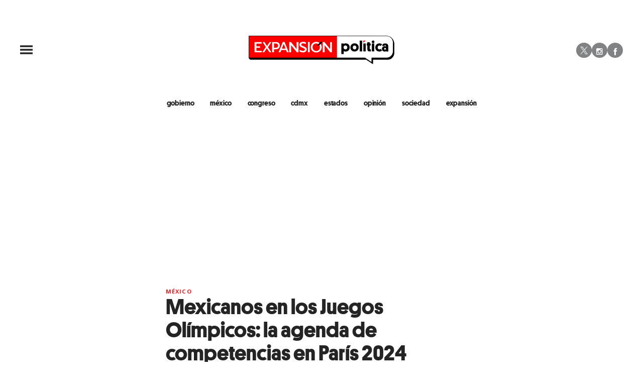

--- FILE ---
content_type: text/html;charset=UTF-8
request_url: https://politica.expansion.mx/mexico/2024/08/04/a-que-hora-compiten-mexicanos-juegos-olimpicos-7-de-agosto
body_size: 26767
content:
<!doctype html>
<html class="BlocksPage" lang="es">
 <head>
  <meta charset="UTF-8">
  <meta name="viewport" content="width=device-width, initial-scale=1, maximum-scale=5.0, user-scalable=yes">
  <title>¿A qué hora compiten los mexicanos en los Juegos Olímpicos mañana 5 de agosto?</title>
  <meta name="description" content="No te pierdas a los atletas mexicanos en los Juegos Olímpicos de París 2024; anota el calendario de este 5 de agosto y a qué hora compiten nuestros deportistas. ">
  <meta name="keywords" content="a que hora compiten los mexicanos en los juegos olimpicos,horarios mexico paris 2024 5 de agosto,juegos olimpicos 2024 mexico ,juegos olimpicos 2024 mexico calendario,mexicanos en juegos olimpicos ,mexicanos en paris 2024 ,mexico juegos olimpicos 2024,mexico juegos olimpicos 2024 calendario,mexico juegos olimpicos 5 de agosto ,México">
  <link rel="canonical" href="https://politica.expansion.mx/mexico/2024/08/04/a-que-hora-compiten-mexicanos-juegos-olimpicos-7-de-agosto">
  <meta name="brightspot.contentId" content="00000190-e1b5-d09b-a593-f5ff30200003">
  <meta name="especial" content="none">
  <link rel="amphtml" href="https://politica.expansion.mx/mexico/2024/08/04/a-que-hora-compiten-mexicanos-juegos-olimpicos-7-de-agosto?_amp=true"> 
  <meta name="robots" content="max-image-preview:large"> 
  <meta property="og:title" content="Mexicanos en los Juegos Olímpicos: la agenda de competencias en París 2024"> 
  <meta property="og:url" content="https://politica.expansion.mx/mexico/2024/08/04/a-que-hora-compiten-mexicanos-juegos-olimpicos-7-de-agosto"> 
  <meta property="og:image" content="https://cdn-3.expansion.mx/dims4/default/0178892/2147483647/strip/true/crop/1196x628+2+0/resize/1200x630!/format/jpg/quality/80/?url=https%3A%2F%2Fcdn-3.expansion.mx%2F4a%2F85%2F811ee78e487486bc084b656b25e4%2Fmexicanos-en-los-juegos-olimpicos-2024.jpg"> 
  <meta property="og:image:url" content="https://cdn-3.expansion.mx/dims4/default/0178892/2147483647/strip/true/crop/1196x628+2+0/resize/1200x630!/format/jpg/quality/80/?url=https%3A%2F%2Fcdn-3.expansion.mx%2F4a%2F85%2F811ee78e487486bc084b656b25e4%2Fmexicanos-en-los-juegos-olimpicos-2024.jpg"> 
  <meta property="og:image:secure_url" content="https://cdn-3.expansion.mx/dims4/default/0178892/2147483647/strip/true/crop/1196x628+2+0/resize/1200x630!/format/jpg/quality/80/?url=https%3A%2F%2Fcdn-3.expansion.mx%2F4a%2F85%2F811ee78e487486bc084b656b25e4%2Fmexicanos-en-los-juegos-olimpicos-2024.jpg"> 
  <meta property="og:image:width" content="1200"> 
  <meta property="og:image:height" content="630"> 
  <meta property="og:image:type" content="image/png"> 
  <meta property="og:image:alt" content="¿A qué hora compiten los mexicanos en los Juegos Olímpicos mañana 1 de agosto?"> 
  <meta property="og:description" content="Te presentamos las fechas en que la delegación mexicana participará en los Juegos Olímpicos de París, Francia."> 
  <meta property="og:site_name" content="ADNPolítico"> 
  <meta property="og:type" content="article"> 
  <meta property="article:author" content="Expansión Política"> 
  <meta property="article:published_time" content="2024-08-05T00:00:55.05"> 
  <meta property="article:modified_time" content="2024-08-07T03:02:43.97"> 
  <meta property="article:section" content="México"> 
  <meta property="article:tag" content="Deportes"> 
  <meta property="article:tag" content="Deportes de Competencia"> 
  <meta property="article:tag" content="Tennis"> 
  <meta property="article:tag" content="Surf"> 
  <meta property="article:tag" content="Golf"> 
  <meta property="article:tag" content="Triatlón"> 
  <meta property="article:tag" content="Juegos Olímpicos París 2024"> 
  <meta name="twitter:card" content="summary_large_image"> 
  <meta name="twitter:description" content="Te presentamos las fechas en que la delegación mexicana participará en los Juegos Olímpicos de París, Francia."> 
  <meta name="twitter:image" content="https://cdn-3.expansion.mx/dims4/default/284e71a/2147483647/strip/true/crop/1200x628+0+0/resize/1200x628!/quality/90/?url=https%3A%2F%2Fcdn-3.expansion.mx%2F4a%2F85%2F811ee78e487486bc084b656b25e4%2Fmexicanos-en-los-juegos-olimpicos-2024.jpg"> 
  <meta name="twitter:image:alt" content="¿A qué hora compiten los mexicanos en los Juegos Olímpicos mañana 1 de agosto?"> 
  <meta name="twitter:site" content="@ExpPolitica"> 
  <meta name="twitter:title" content="Mexicanos en los Juegos Olímpicos: la agenda de competencias en París 2024"> 
  <meta property="fb:app_id" content="322397628250521"> 
  <link rel="apple-touch-icon" sizes="180x180" href="/apple-touch-icon.png">
  <link rel="icon" type="image/png" href="/favicon-32x32.png">
  <link rel="icon" type="image/png" href="/favicon-16x16.png">
  <meta property="nrbi:authors" content="Expansión Política">
  <meta name="cms.author" content="Expansión Política"> 
  <link fetchpriority="high" rel="preload" as="image" href="https://cdn-3.expansion.mx/dims4/default/a85ef66/2147483647/strip/true/crop/1200x628+0+0/resize/1200x628!/format/webp/quality/60/?url=https%3A%2F%2Fcdn-3.expansion.mx%2F4a%2F85%2F811ee78e487486bc084b656b25e4%2Fmexicanos-en-los-juegos-olimpicos-2024.jpg"> 
  <script type="application/ld+json">[{"@type":"Organization","name":"ADNPolítico","@context":"http://schema.org","url":"https://politica.expansion.mx"},{"@type":"WebSite","potentialAction":{"query-input":"required name=search_term","@type":"SearchAction","target":"https://politica.expansion.mx/busqueda?q={search_term}"},"name":"ADNPolítico","description":"Revista especializada en noticias de empresas, negocios, economía, mercados financieros, política, internacional y tecnología. Más de 50 años nos respaldan.","@context":"http://schema.org","url":"https://politica.expansion.mx"}]</script> 
  <script type="application/ld+json">{"datePublished":"2024-08-05T00:00:55.050Z","image":"https://cdn-3.expansion.mx/dims4/default/c00a189/2147483647/resize/1280x/quality/90/?url=https%3A%2F%2Fcdn-3.expansion.mx%2F4a%2F85%2F811ee78e487486bc084b656b25e4%2Fmexicanos-en-los-juegos-olimpicos-2024.jpg","contentReferenceTime":"2024-08-05T00:00:55.050Z","articleBody":"Los Juegos Olímpicos 2024 en París, Francia, comenzaron el pasado viernes 26 de julio y el equipo mexicano participa en una variedad de disciplinas como atletismo, clavados, taekwondo, fútbol, boxeo y tiro con arco, entre otros.En los juegos de Tokio 2020, la delegación mexicana obtuvo cuatro medallas de bronce en clavados, fútbol, halterofilia y tiro con arco, lo que pone a los atletas nacionales con altas expectativas para obtener mayores resultados en la competencia de 2024.¿En qué deportes participa México en los Juegos Olímpicos 2024?En total, atletas de alto rendimiento representan en 27 disciplinas a México en los Juegos Olímpicos de París 2024:Tiro con arco, surf, judo, remo, esgrima, natación, gimnasia artística, bádminton, tenis, canotaje, tiro deportivo, ecuestre, boxeo, clavados, tenis de mesa, ciclismo, vela, triatlón, atletismo, golf, natación artística, lucha, canotaje sprint, natación en aguas abiertas, taekwondo, halterofilia, gimnasia rítmica y pentatlón moderno.Calendario de los atletas mexicanos en París 2024Las competencias empezaron desde el 25 de julio. La delegación mexicana arrancó su participación en Tiro con Arco, donde tres atletas en rama femenil y otros tres en rama varonil buscaron una medalla. El calendario y medallero se podrá consultar en tiempo real en el sitio web oficial de los juegos olímpicos de Paris 2024.¿Quiénes participan este 7 de agosto?7 de agosto01:00 h: Golf - Stroke Play Individual Ronda 1 Femenil - Gaby López y María Fassi01:09 h: Taekwondo - Clasificación -49kg Femenil - Daniela Souza02:05 h: Atletismo - Salto de altura Varonil - Edgar Rivera y Erick Portillo07:00 h: Clavados - Trampolín 3m Preliminares Femenil - Aranza Vázquez11:30 h: Natación Artística - Equipos Rutina Acrobática - Regina Alférez, Luisa Rodríguez, Jessica Sobrino, Pamela Toscano, Nuria Diosdado, Joana Jiménez y Fernanda Arellano23:30 h: Natación - Aguas abiertas 10 km femenil- Martha Sandoval8 de agosto03:00 h: Pentatlón Moderno - Ronda de clasificación Individual Varonil - Emiliano Hernández y Duilio Carrillo03:30 h: Lucha libre - Octavos de Final 57 kg Varonil - Román Bravo06:30 h: Pentatlón Moderno - Ronda de clasificación Individual Femenil - Mayan Oliver y Mariana Arceo07:00 h: Levantamiento de pesas -59kg Femenil - Janeth Gómez23:30 h: Natación - Aguas abiertas 10 km varonil - Paulo Srehilke9 de agosto02:00 h: Clavados - Individual Plataforma 10m Preliminares Varonil - Kevin Berlín y Randal Willars02:00 h: Gimnasia Rítmica - Equipos Clasificación - Ana Sofía Flores, Dalia de Jesús Alcocer, Julia Gutiérrez, Kimberly Salazar y Adirem Tejeda11:30 h: Natación Artística - Duo Rutina Técnica - Joana Jiménez y Nuria Diosdado10 de agosto01:00 h: Taekwondo - Clasificación +80kg Varonil - Carlos Sansores03:30 h: Lucha - Octavos de Final 65kg Varonil - Austin Gómez11:30 h: Natación Artística - Duo Rutina Libre - Joana Jiménez y Nuria Diosdado11 de agosto00:00 h: Atletismo - Maratón femenino - Citlali Cristian y Margarita Hernández03:00 h: Ciclismo - Ómnium Femenino - Victoria Velasco12:00 h: Ceremonia de Clausura¿Cuántas medallas lleva México en los Juegos Olímpicos 2024?A este domingo 4 de agosto, con tres medallas, México se encuentra en la posición 51 del medallero tras la medalla de plata de Osmar Olvera Ibarra y Juan Celaya Ibarra en clavados, que se une a la de plata que Prisca Awiti Alcaraz ganó en judo, además de la medalla de bronce que ganó el equipo femenino de tiro con arco.Mientras tanto, Marco Verde ya aseguró medalla en Boxeo Varonil 71 kilos. El próximo martes 6 de agosto a las 13:46 horas buscará llevarse el oro en esta disciplina.Con una sonrisa que refleja años de esfuerzo y dedicación, Prisca @AwitiAlcaraz celebra su medalla de plata, en judo, en los #JuegosOlímpicos París 2024.Su triunfo es un testimonio de perseverancia, pasión y amor por el deporte. ¡Felicidades, campeona! #TodosSomosOlímpicos 🥋 pic.twitter.com/BbGxgGb51d— Comité Olímpico Mexicano (@COM_Mexico) July 30, 2024 ¡VAMOS MÉXICOOOO! 💚🤍❤️Ángela Ruiz, Alejandra Valencia y Ana Paula Vázquez lucen sus medallas de #bronce tras su brillante desempeño en el tiro con arco por equipos. 🏹¡Histórico! 🎯🇲🇽#JuegosOlímpicos #Paris2024 I @COM_Mexico pic.twitter.com/WDh3wzsypJ— Los Juegos Olímpicos (@juegosolimpicos) July 28, 2024","@type":"Article","author":{"@type":"Person","name":"Expansión Política"},"name":"¿A qué hora compiten los mexicanos en los Juegos Olímpicos mañana 5 de agosto?","description":"Revista especializada en noticias de empresas, negocios, economía, mercados financieros, política, internacional y tecnología. Más de 50 años nos respaldan.","dateModified":"2024-08-07T03:02:43.970Z","@context":"https://schema.org","headline":"¿A qué hora compiten los mexicanos en los Juegos Olímpicos mañana 5 de agosto?"}</script> 
  <script type="application/ld+json">{"itemListElement":[{"item":{"name":"Expansión","@id":"https://expansion.mx/"},"@type":"ListItem","position":1},{"item":{"name":"ADNPolítico","@id":"https://politica.expansion.mx"},"@type":"ListItem","position":2},{"item":{"name":"México","@id":"https://politica.expansion.mx/mexico"},"@type":"ListItem","position":3}],"@type":"BreadcrumbList","@id":"https://politica.expansion.mx/mexico/2024/08/04/a-que-hora-compiten-mexicanos-juegos-olimpicos-7-de-agosto","@context":"https://schema.org"}</script> 
  <meta name="brightspot.cached" content="true"> 
  <!-- The core Firebase JS SDK is always required and must be listed first --> 
  <!-- script src="https://www.gstatic.com/firebasejs/8.7.0/firebase-app.js" defer></script>
                  <script src="https://www.gstatic.com/firebasejs/8.7.0/firebase-messaging.js" defer></script>

                  <script src="https://www.gstatic.com/firebasejs/8.7.0/firebase-analytics.js" defer></script --> 
  <link rel="preload" href="https://cdn-3.expansion.mx/resource/0000016e-d155-dcec-a17e-dfddd98e0000/styleguide/skins/politico/All.min.73fd14db0455c3790c2b5e2dee6e9ac8.gz.css" as="style" onload="this.onload=null;this.rel='stylesheet'"> 
  <noscript>
   <link id="skincss" rel="stylesheet" href="https://cdn-3.expansion.mx/resource/0000016e-d155-dcec-a17e-dfddd98e0000/styleguide/skins/politico/All.min.73fd14db0455c3790c2b5e2dee6e9ac8.gz.css">
  </noscript> 
  <link rel="preload" href="https://fonts.googleapis.com/css?family=Open+Sans:400,600,700,800&amp;display=swap" as="style" onload="this.onload=null;this.rel='stylesheet'"> 
  <noscript>
   <link rel="stylesheet" href="https://fonts.googleapis.com/css?family=Open+Sans:400,600,700,800">
  </noscript> 
  <script>
                              !function(e,o,n,i){if(!e){e=e||{},window.permutive=e,e.q=[];var t=function(){return([1e7]+-1e3+-4e3+-8e3+-1e11).replace(/[018]/g,function(e){return(e^(window.crypto||window.msCrypto).getRandomValues(new Uint8Array(1))[0]&15>>e/4).toString(16)})};e.config=i||{},e.config.apiKey=o,e.config.workspaceId=n,e.config.environment=e.config.environment||"production",(window.crypto||window.msCrypto)&&(e.config.viewId=t());for(var g=["addon","identify","track","trigger","query","segment","segments","ready","on","once","user","consent"],r=0;r<g.length;r++){var w=g[r];e[w]=function(o){return function(){var n=Array.prototype.slice.call(arguments,0);e.q.push({functionName:o,arguments:n})}}(w)}}}(window.permutive,"eb802af8-7759-4745-8873-49ba11f12a42","db98341e-60fd-4a55-a2a2-9cdc1d6cb3f8",{"consentRequired": false});
                              window.googletag=window.googletag||{},window.googletag.cmd=window.googletag.cmd||[],window.googletag.cmd.push(function(){if(0===window.googletag.pubads().getTargeting("permutive").length){var e=window.localStorage.getItem("_pdfps");window.googletag.pubads().setTargeting("permutive",e?JSON.parse(e):[]);var o=window.localStorage.getItem("permutive-id");o&&(window.googletag.pubads().setTargeting("puid",o),window.googletag.pubads().setTargeting("ptime",Date.now().toString())),window.permutive.config.viewId&&window.googletag.pubads().setTargeting("prmtvvid",window.permutive.config.viewId),window.permutive.config.workspaceId&&window.googletag.pubads().setTargeting("prmtvwid",window.permutive.config.workspaceId)}});
                              permutive.addon('web',{
                                "page": {
                                    "article": {
                                        "authors": ["Expansión Política"],
                                        "brand": "",
                                        "keywords": ["a que hora compiten los mexicanos en los juegos olimpicos","horarios mexico paris 2024 5 de agosto","juegos olimpicos 2024 mexico ","juegos olimpicos 2024 mexico calendario","mexicanos en juegos olimpicos ","mexicanos en paris 2024 ","mexico juegos olimpicos 2024","mexico juegos olimpicos 2024 calendario","mexico juegos olimpicos 5 de agosto "],
                                        "section": "México",
                                        "subtitle": "Te presentamos las fechas en que la delegación mexicana participará en los Juegos Olímpicos de París, Francia.",
                                        "tags": ["Deportes","Deportes de Competencia","Tennis","Surf","Golf","Triatlón","Juegos Olímpicos París 2024"]
                                    }
                                }
                            });
                          </script> 
  <script async src="https://db98341e-60fd-4a55-a2a2-9cdc1d6cb3f8.edge.permutive.app/db98341e-60fd-4a55-a2a2-9cdc1d6cb3f8-web.js"></script> 
  <script src="https://cdn-3.expansion.mx/resource/0000016e-d155-dcec-a17e-dfddd98e0000/styleguide/All.min.92ee8df5a080b382ace467b575e72680.gz.js" defer></script> 
  <script>
                      imaTagUrl="https://pubads.g.doubleclick.net/gampad/ads?iu=/72776159/es.gex.adnpolitico.video&description_url=https%3A%2F%2Fpolitica.expansion.mx%2F&tfcd=0&npa=0&sz=640x360%7C640x480&gdfp_req=1&output=vast&unviewed_position_start=1&env=vp&impl=s&correlator=[timestamp]"
                    </script> 
  <style>.Page-above {
    z-index: 2;
    position: relative;
}
.GoogleDfpAd-wrap {
	z-index: 4;
}
.oop .GoogleDfpAd-wrap {
    visibility: hidden;
}
.InfographEmbed img {
    max-width: 100%;
}
[data-sticky-ad] {
	max-width: 100%;
    width: 100%;
}

[data-sticky-ad] .GoogleDfpAd-wrap {
    margin: 0;
    padding: 0;
}

[data-sticky-ad] [data-sticky-ad-closebtn].show {
    z-index: 5;
    right: 3%;
}
.YouTubeVideoPlayer:not([data-aspect-ratio]), .YouTubeVideoPlayer[data-aspect-ratio='16x9'] {
    position: relative;
}
.sidebar .GoogleDfpAd-wrap, .BlocksPage-aside .GoogleDfpAd-wrap {
    height: fit-content;
}

@media only screen and (min-width: 1024px){
    
    .BlocksPage-above .GoogleDfpAd-wrap[data-module] {
    min-height:276px;
    display: flex;
    justify-content: center;
    align-content: center;
    flex-wrap: wrap;
}
}
    
@media only screen and (max-width: 767px){
    
    .BlocksPage-above .GoogleDfpAd-wrap[data-module] {
    min-height:150px;
    display: flex;
    justify-content: center;
    align-content: center;
    flex-wrap: wrap;
    }
    }</style> 
  <style>.TwoColumnContainer-columnTwo .MagazinePromo {
    background-color: #a5e0ee;
    text-align: center;
}



.TwoColumnContainer-columnTwo .MagazinePromo-media img {
    max-width: 50%;
}

.TwoColumnContainer-columnOne .NewsletterListForm-head {
    margin-bottom: 20px;
}

.TwoColumnContainer .ArticleNewsletterForm-description {
    font-size: 18px;
}

.TwoColumnContainer [data-container-modulewell]>[data-module].ArticleNewsletterForm {
    width: 80%;
    padding: 0;
    margin: 20px auto;
}

.TwoColumnContainer-columnOne section.NewsletterListForm {
    display: flex;
    justify-content: center;
}

.TwoColumnContainer [data-container-modulewell]>.ArticleNewsletterForm[data-module], .TwoColumnContainer [data-container-modulewell]>.ArticleNewsletterForm[data-module]>[data-module-contents] {
    background-color: transparent !important;
}

/*nativeAds Home*/
/*native ads override for advertising*/
[class*="PromoList"]  span.GoogleDfpAd-label {
    display: none;
}

[class*="PromoList"]  .GoogleDfpAd-wrap, [class*="PromoList"]  .GoogleDfpAd-wrap .GoogleDfpAd {
    background-color: inherit;
    margin: 0;
    padding: 0;
}

.RichTextArticleBody {
    max-width: 580px;
    margin: auto;
}

@media screen and (max-width: 667px) {
    .RichTextArticleBody {
        padding: 0 15px;
    }
}</style> 
  <style>.widgetMC {
    padding: 16px;
    max-width: 640px;
    margin: 0 auto 20px;
    background: #ededed;
    border-radius: 8px;
}

.widgetMC form {
    padding: 20px 15%;
}

aside form#subscribeFormSidebar, aside form#subscribeFormSideBar {
    padding: 20px 5%;
}

.widget-description {
    font-family: 'Work Sans','Helvetica Neue',Arial,Helvetica,sans-serif;
    color: #555;
    font-weight: 700;
    text-align: center;
    line-height: 1.3;
    margin: 0px 4px 25px;
    font-size: 1.1rem;
}

.widgetMC input[type="text"] {
    background-color: #fff;
    font-size: 1rem;
    line-height: 20px;
    width: 100%;
    outline: 0;
    border-radius: 8px;
    padding: 8px 12px;
    border: 1px solid #c4c8cd;
    margin-bottom: 16px;
}

.widgetMC [name=submitButton] {
    background-color: #ed1c24;
    color: #ffffff;
    border: 0;
    border-radius: 24px;
    font-weight: 600;
    font-size: 14px;
    line-height: 20px;
    padding: 8px 24px;
    text-transform: none;
    transition: .3s all;
    width: 100%;
}

@media screen and (max-width: 1024px){

.widgetMC {
    margin: 0 -24px;
    }
}

.widgetMC .form-label {
    font-family: sans-serif;
    margin: 0px auto 10px;
    display: block;
    text-align: center;
    color: #ff6b00;
}

.widgetMC [name='subscribeFormMessage'] {
    color: #009d00;
    font-family: sans-serif;
    text-align: center;
    display: block;
}</style> 
  <style>/* above the fold */
body {
    margin: 0;
}

ul {
    list-style-type: none;
    padding: 0;
    margin: 0;
}
a {
    color: #000;
    text-decoration: none;
}

.oop .GoogleDfpAd-wrap {
    visibility: hidden;
    font-size: 0;
}

[class*="Page-header"] {
    display: flex;
    flex-wrap: wrap;
    align-items: center;
    min-width: 100%;
    z-index: 10;
}
.Page-topNavigation .Navigation {
    display: flex;
}

.Page-topNavigation {
    justify-content: center;
    display: flex;
    width: 100%;
}

[class*="topNavigation"] .Navigation-items {
    display: flex;
    justify-content: center;
    width: 100%;
}


.NavigationItem-text-link {
    font-size: 14px;
    font-weight: 400;
    padding: 8px;
    text-decoration: none;
}
.centerNavigation {
    align-items: center;
    display: flex;
    justify-content: center;
    position: relative;
    width: 100%;
    max-width: 1200px;
    padding: 16px 0;
}
[class*="Page-logo"] {
    display: flex;
    justify-content: center;
}
.Navigation {
    width: 100%;
}
[class*="Page-secondNavigationWrapper"] {
    align-items: center;
    display: flex;
    flex-flow: row;
    justify-content: end;
    position: absolute;
    right: 0;
}
[class*="Page-secondNavigationWrapper"] form[class*="Page-search"] {
    display: none;
}
[class*="Page-logo"] {
    animation: none !important;
    display: flex;
    justify-content: center;
}
[class*="Page-wrapperNavigationOverlay"] {
    display: none;
}
[class*="Page-downNavigation"] {
    max-width: 100%;
    width: 100%;
    justify-content: flex-start;
    list-style-type: none;
    margin: 0;
    padding: 0 24px;
    display: flex;
    align-items: center;
}
[class*="Page-downNavigation"] .Navigation-items {
    display: flex;
    width: 100%;
    align-items: center;
}
/*End Above the fold */

/* fix para el ícono de Twitter ahora X en autor */
.ArticleAuthor a.icon-twitter:before,
.AuthorPage-twitterName a.icon-twitter:before{
content: "";
background-image: url(https://cdn-3.expansion.mx/09/84/b62435ba41a98271b3ecbb0e240e/logo-x-white.jpg);
background-size: cover;
display: inline-block;
height: 25px;
width: 25px;}

.BlocksPage-header {
z-index: 9999;}


/* video viralize- bajo el primer bloque */
.first-block-below {
    max-width: 580px;
    width: 100%;
    margin: 0 auto;
    padding: 40px 0;
    transform: translateX(-20px);
}

@media only screen and (max-width: 768px){
    .first-block-below {
        padding: 40px 16px;
        transform: translateX(-0px);
    }
}

/* Header-footer ajustes a Navigation */
@media only screen and (max-width: 768px){
    [class*="Page-footer"] [class*="Page-footerNavigation"] .Navigation-items {
    width: 100%;
}

[class*="Page-footer"] .Page-richTextDisclaimer {
    display: flex;
    flex-direction: column;
}

[class*="Page-footer"] .flex-small>div nav {
    display: inline-block;
}

[class*="Page-footer"] .flex-small>div nav ul {
    display: flex;
    flex-direction: column;
    justify-content: center;
    text-align: center;
}
    [class*='-footerNavigation'] .Navigation-items-item {
    justify-content: center;
}

footer .flex-small [class*="-footerNavigation"] .Navigation-items .Navigation-items-item .NavigationItem a.NavigationItem-text-link[href] {
    font-size: 14px !important;
    justify-content: center;
    margin: 0 auto 12px;
}
}

/* fix remueve padding de Tagabstract */

[class*='Promo'] [class*='-category'],
[class*='Promo'] [class*='-category'] a {
 padding: 0;
}</style> 
  <style>.LiveArticlePage-main {
    width: 100%;
    max-width: 100%;
}

.ArticleLiveFilterControls {
    text-align: right;
    width: 100%;
}

select#filter {
    color: #808284;
    font-weight: bold;
    text-transform: uppercase;
    font-size: 11.2px;
    padding: 4px 8px;
    margin-left: 8px;
}</style> 
  <style>/*Estilos  temporales*/
/*Estilos autor*/
img.PageLogo-image {
    width: 100% !important;
}

 [class*="Page"]:not([data-has-scrolled="true"]):not([data-smallheader]) [class*="Page-logo"] img {
    height: 58px;
}

.authors-module ul li {
    list-style: none;
}

.ArticleAuthor {
    display: flex;
}

.ArticleAuthor .authorData {
    margin: 5px;
}

.ArticleAuthor .tittleAuthor {
    color: #ed1c24 !important;
}

.ArticleAuthor .descriptionAuthor {
    margin: 5px 0;
}

.authors-module .ArticleAuthor img {
    border-radius: 50%;
    height: 40px;
    width: 40px;
}

/*ArticleNewsletterForm-media*/
.ArticleNewsletterForm-media img {
    height: auto;
}

.ArticleNewsletterForm {
    padding: 6px !important;
}

/*Basic promo generales*/
.BasicPromo-title,
.BasicPromoDetailed-title,
.BulletPromo-title,
.CardPromoCentered-title,
.FullPagePromo-title,
.LargePagePromo-title,
.LargePromo-title,
.LinkListPromo-title,
.MagazinePromo-title,
.MediumPagePromo-title,
.PlayListPromo-title,
.PromoAbstract-title,
.PromoAuthorDetailed-title,
.StoryPromo-title,
.VideoPromo-title {
    margin-top: 0;
}

.ListArticleBodyItem-body a {
    color: #242424;
}

/*livearticle temporales*/
@media only screen and (max-width: 1024px) {

  .Page-logo,
  .LiveArticlePage-logo,
  .BlocksPage-logo {
      justify-content: flex-start;
  }

  .Page-logo img,
  .LiveArticlePage-logo img,
  .BlocksPage-logo img {
      width: 100%;
  }

  [class*='Page']:not([data-has-scrolled=true]):not([data-smallheader]) [class*='Page-logo'] img {
      height: 58px;
      max-width: 290px;
      width: 100% !important;
  }

  .BlocksPage-footerContent {
      width: 100%;
  }

  .ListArticleBody-items-item {
      flex-direction: column;
  }

  .ListArticleBody-items-item .ListArticleBodyItem {
      border: 0;
      border-bottom: 1px solid #319a88;
      padding-left: 16px;
  }

  .ListArticleBodyItem-datetime {
      border: 0;
      max-width: 100%;
      font-size: 14px;
      padding-left: 24px;
      margin-bottom: 8px;
  }

  time.ListArticleBodyItem-datetime:before {
      content: '';
      width: 8px;
      height: 8px;
      background: #319a88;
      position: absolute;
      left: 8px;
      top: 16px;
      border-radius: 50%;
  }

  h2.ListArticleBodyItem-headline {
      padding: 0 0 5px 0;
      line-height: 1.2em;
      text-align: left;
      margin-top: 0px;
  }

  article.LiveArticlePage-layoutWrap {
      padding: 15px;
  }
}

/**/
.BlocksPage-authorName {
    font-weight: bold;
    color: #309a88;
}

.ArticleLeadFigure-info {
    padding: 5px 0 10px;
}

@media screen and (min-width: 668px) {
    .mainWrap>.BlocksPage-mainHead .BlockWrap .first-block {
        margin-left: 0;
    }
}

@media screen and (max-width: 1025px) {
    [data-modulewell] [class*="-title"]:before {
        width: 180px;
    }
}

/*Pagina de opinion*/
.PromoAuthorDetailed-media {
    display: none;
}

/*paginador opinión

.LinkList-pagination a.Link[href*="-page=2"]:before {
    display: none;
}

.LinkList-pagination a.Link[href*="-page=2"]:after {
    content: '\f103';
    color: #319a88;
    font-family: icomoon;
} */

.AuthorPage .LinkList-pagination .Link:before,
.AuthorPage .LinkList-pagination .Link:after {
    display: none;
}

.AuthorPage .LinkList-pagination .Link:before {
    content: "" !important;
    display: block;
    position: absolute;
    width: 100%;
    height: 2px;
    bottom: -2px;
    background-color: #ed1c24;
}

.AuthorPage .LinkList-pagination .Link {
    margin-right: 10px;
    padding: 0;
    text-align: center;
    position: relative;
}

.LinkList-pagination {
    display: flex;
}

.Page-pageSubHeading {
    margin-bottom: 20px;
    font-size: 18px;
}

.customSelect select {
    font-size: 14px;
    font-weight: bold;
}

/* Opinion module */
.PromoAuthorDetailed {
    margin-bottom: 10px;
}

h3.PromoAuthorDetailed-title {

    margin-bottom: 3px;
}

.GoogleDfpAd-label {
    display: none !important;
}


/* full page promo */

.FullPagePromo-media a.Link {
    position: relative;

    display: block;
}

.FullPagePromo-media a.Link img {
    position: relative;
}

.FullPagePromo-media {
    display: block;
    margin-bottom: 5px;
    position: relative;
}

.FullPagePromo .FullPagePromo-info {
    display: block;
    background: inherit;
    padding: 0;
    position: relative;
    width: auto;
}

.FullPagePromo-info .FullPagePromo-description {
    margin-top: 0;
    margin-bottom: 10px;
}

.FullPagePromo-info .FullPagePromo-description .Link {
    font-family: 'Open Sans', 'Helvetica Neue', Arial, Helvetica, sans-serif;
}

.FullPagePromo-items-item a.Link,
.FullPagePromo-title .Link,
.FullPagePromo-title a,
.FullPagePromo-description .Link {
    color: #242424;
}

.FullPagePromo-info .FullPagePromo-description a {
    color: #555;
}

.FullPagePromo-title .Link,
.FullPagePromo-title a {
    margin-bottom: 10px;
    display: block;
}

.FullPagePromo-info .FullPagePromo-title {
    margin: 0 0 15px;
}

.FullPagePromo a.Link[href]:hover {
    color: #242424;
}

.FullPagePromo-info .FullPagePromo-category .Link[href]:hover {
    color: #ed1c24;
}

/* footer */
footer .MagazinePromo img.Image {
    padding: 10px 10px 0;
}

.Page-footerLogo {
    margin: auto auto 10px 91px;
}

footer .SocialLink:before {
    font-size: 1rem;
}

@media screen and (max-width: 767px) {
    .Page-footerLogo {
        margin: auto;
    }
}

.BlocksPage-brand {
    display: none;
}

.MagazinePromo .MagazinePromo-info {
    text-align: center;
}

.TilesList[data-columns="4"] .TilesList-items.flickity-enabled.is-draggable .flickity-viewport {
    min-height: 308px;
}

/*Card label*/

.BasicPromo-promoCardLabel,
.LargePromo-promoCardLabel,
.FullPagePromo-promoCardLabel {
    font-size: .8rem;
    font-weight: 700;
    margin-bottom: 0;
    text-transform: uppercase;
    color: #ed1c24;
    letter-spacing: .1em;
    font-family: 'Open Sans', 'Helvetica Neue', Arial, Helvetica, sans-serif;
}

.LargePromo-promoCardLabel~.LargePromo-category,
.FullPagePromo-promoCardLabel~.FullPagePromo-category,
.BasicPromo-promoCardLabel~.BasicPromo-category {
    display: none;
}

aside.ArticleFurtherViewing {
    display: none;
}

.grecaptcha-badge {
    visibility: hidden !important;
}

/* Google Ad Fixes */
@media only screen and (max-width: 768px) {

    [data-sticky-ad] .GoogleDfpAd-wrap {
        height: auto !important;
        z-index: 11;
        max-height: 310px !important;
        min-height: 50px;
        box-sizing: border-box;
        opacity: 1 !important;
        background-image: none !important;
        background-color: #fff !important;
        box-shadow: 0 0 5px 0 rgba(0, 0, 0, 0.2) !important;
        margin-bottom: 0 !important;
        padding: 6px 0;
    }

    [data-sticky-ad] [data-sticky-ad-closebtn].show {
        background-size: 10px 10px;
        background-position: 9px;
        background-color: #fff;
        background-repeat: no-repeat;
        background-image: url('https://cdn-3.expansion.mx/3b/e8/9cdc6f944e0e951654a99ff6c43d/x.svg');
        border: none;
        border-radius: 12px 0 0 0;
        right: 14px;
        width: 28px;
        height: 28px;
        top: 8px;
        z-index: 1000;
    }

    [data-sticky-ad] [data-sticky-ad-closebtn]:before {
        content: '';
    }
}

@media screen and (max-width: 425px) {

    iframe#\33 374117_1625671499078 {

        height: 240px
    }
}

.GoogleDfpAd-wrap {
    background: none !important;
}

/** End of Google Ad fixes **/


@media screen and (max-width: 767px) {


  /* Fix margin después de dailymotion*/

  .dailymotion-player-root {
    margin-bottom: 16px;
  }
}

@media only screen and (min-width: 1024px) {
  .LiveArticlePage .ArticleLeadFigure img {
    object-position: top;
  }

  .ListiclePage-body aside.ListiclePage-aside {
    margin-left: calc((100% - 950px)/ 2);
    padding-top: 30px;
    width: 375px;
  }

  .ListiclePage-body .ListiclePage-main {
    max-width: 580px;
    margin-left: 0;
  }

  .ListiclePage-body section.PlayList.sticky {
      left: 158.5px;
      position: fixed;
      top: 90px;
      background: #fff;
      z-index: 9;
  }

  .ListiclePage-body .PlayListPromo {
      min-height: 50px;
      padding: 16px 8px;
      align-content: flex-start;
      display: flex;
      flex-direction: row;
  }

  .ListiclePage-body figure.Figure {
      margin: 0;
  }

  .ListiclePage-body .ListArticleBodyItem-headline:before {
      right: inherit;
      left: 0;
      top: 25px;
  }

  .ListiclePage-body h2.ListArticleBodyItem-headline {
      padding: 0px 0 5px 62px;
      font-size: 2.5rem;
  }

  .ListiclePage-body .ListArticleBodyItem-headline:before {
      width: 30px;
      height: 30px;
      line-height: 30px;
  }

  .ListiclePage-body li.ListArticleBody-items-item {
      padding: 16px 0 0;
      border-bottom: 1px solid #dedede;
  }
}

  /*Marketing cloud*/

  .widgetMC [name=submitButton] {
      background-color: #319a88;
  }

  /* x icon */

  [data-has-scrolled="false"] .SocialLink[data-social-service=twitter]:before {
      content: '';
      background-image: url(https://cdn-3.expansion.mx/74/2c/bd5fa3bd42dcbb124146f7ae8b4f/x-gray.png);
      background-size: cover;
      width: 15px;
      display: block;
      height: 15px;
      border-radius: 50%;
  }

  .icon-twitter:before {
      content: '';
      background-image: url(https://cdn-3.expansion.mx/09/84/b62435ba41a98271b3ecbb0e240e/logo-x-white.jpg);
      background-size: cover;
      display: block;
      height: 30px;
      width: 30px
  }

  .sidebar .LinkList-cta a.Link {
      padding: 8px 24px;
      color: #FFF;
  }

  [class*="-hat"] {
      border: 0;
  }



    /*Menú hamburguesa 23/07/24*/

    @media only screen and (max-width: 567px),
    only screen and (min-width: 568px) and (max-width: 767px),
    only screen and (min-width: 768px) and (max-width: 1023px) {
      .NavigationItem {
          text-align: left;
      }

      header .NavigationItem-text .NavigationItem-text-link {
          padding-left: 0;
          font-size: 1.6rem !important;
      }

      [class*=Page-downNavigation] .Navigation-items-item .NavigationItem-text-link {
          font-size: 1.4rem !important;
          font-weight: 400;
          padding: 8px 16px;
      }

      .Navigation-items:first-child .NavigationItem-text-link {
          padding-left: 0px;
          padding-right: 24px;
      }
    }

    @media only screen and (max-width: 767px) {

      [data-has-scrolled] .SocialLink[data-social-service=twitter]:before {
        content: '';
        background-image: url(https://cdn-3.expansion.mx/9a/f2/6c50da7848459d26e4623e4dd22e/x-white.png);
        background-size: cover;
        display: block;
        border-radius: 50%;
        width: 35px;
        height: 35px;
        top: -4px;
      }   
    }

/*CLS*/

aside .GoogleDfpAd-wrap {
    min-height: 640px;
    display: flex;
    flex-direction: column;
    align-items: center;
    justify-content: center;
}

/* FullPagePromo */

li.FullPagePromo-items-item {
  margin-bottom: 4px;
  line-height: 16px;
}

li.FullPagePromo-items-item:before {
  content: "•"; /* Unicode bullet character */
  position: absolute;
  left: 4px;
  font-size: 1.7rem; /* Example size */
}

ul.FullPagePromo-items {
    padding-left: 20px;
}

/* Estilos footer */
@media only screen and (max-width: 768px){
    [class*="Page-footer"] .BlocksPage-footerNavigation .Navigation-items {
    width: 100%;
}

[class*="Page-footer"] .Page-richTextDisclaimer {
    display: flex;
    flex-direction: column;
}

[class*="Page-footer"] .flex-small>div nav {
    display: inline-block;
}

[class*="Page-footer"] .flex-small>div nav ul {
    display: flex;
    flex-direction: column;
    justify-content: center;
    text-align: center;
}

footer .flex-small [class*="-footerNavigation"] .Navigation-items .Navigation-items-item .NavigationItem a.NavigationItem-text-link[href] {
    font-size: 14px !important;
    justify-content: center;
    margin: 0 auto 12px;
}
}</style> 
  <style>[class*="Page-above"] .GoogleDfpAd-wrap[data-module] {
    box-shadow: inherit;
}

.Page:not([data-smallheader]):not([data-has-scrolled=false]) [class*="Page-search"] 		 [class*="searchInput"] {
        right: 0;
        max-width: 1100px;
    }
@media only screen and (min-width: 1024px) and (max-width: 1300px){
    .Page[data-smallheader] .Page-header,
    .Page[data-has-scrolled=true] .Page-header{
        justify-content: flex-start;
    }
    .Page[data-smallheader] .Page-header .Navigation-items-item,
    .Page[data-has-scrolled=true] .Navigation-items-item{
        margin: 0 5px;
    }
    .Page[data-smallheader] .Page-header .NavigationItem-text a,
    .Page[data-has-scrolled=true] .NavigationItem-text a{
        font-size: 1vw;
    }
    
    
    [class*="Page"]:not([data-smallheader]):not([data-has-scrolled=false]) [class*="-hat"] {
        right: calc((100% - 1200px)/ 2 + 121px);
    }
    .Navigation-items-item .NavigationItem {
        font-size: 1.3vw;
    }
    .Page-search{
        z-index: 1;
    }
}

</style> 
  <style>@media only screen and (min-width: 1024px){

    .LiveArticlePage .ArticleLeadFigure img{
        height: 540px;
    	object-fit: cover;
    }
    
    .LiveArticlePage-main {
    	padding-top: 30px;
        margin-left: 0;
        width: 50%;
    }
    
    .LiveArticlePage-aside[data-asidewell] {
        margin-left: calc((100% - 950px)/ 2);
    	padding-top: 30px;
    }
    .ListArticleBodyItem {
        padding: 0 0 0 24px;
        border-top: none;
    }
    
    .ListArticleBody-items-item {
        padding: 20px 0;
        display: flex;
        flex-flow: column;
    	flex-direction: column;
    }
    
    .ListArticleBodyItem-datetime {
        color: #666666;
    	border-top: solid 1px #319a88;
    	display: flex;
    	max-width: 100%;
    	margin: 0px 0;
    }
    
    time.ListArticleBodyItem-datetime:before {
        content: '';width: 8px;height: 8px;background: #319a88;margin-right: 8px;margin-top: 4px;border-radius: 50%;}
    
    .LiveArticlePage-aside .PlayList-items-item.active {
    background-color: #319a881a;
    }    
}</style> 
  <style>.ArticleRichV2 h2 {
  text-align: center;
}

.ArticleRichV2 div[spottype="dynamic_mc"] {
  display:none !important;
}

.ArticleRichV2-below {
  display:none !important;
}

.ArticleRichV2 .sidebar {
  display:none !important;
}

.ArticleRichV2 .GoogleDfpAd-wrap {
  display:none !important;
}

.ArticleRichV2 .Quote blockquote {
  border-bottom: none;
}

.ArticleRichV2 .Quote blockquote:after {
  transform: translateY(100%);
  visibility: visible;
}

.ArticleRichV2 .Quote blockquote:before {
  top: 0;
}

.ArticleRichV2 .dailymotion-player-root {
  display: none;
}
</style> 
  <style>@media only screen and (max-width: 567px), only screen and (min-width: 568px) and (max-width: 767px), only screen and (min-width: 768px) and (max-width: 1023px) {
    .NavigationItem { 
     text-align:left;
    }
}

@media only screen and (min-width: 1024px) {
    
    [class*="Page-downNavigation"] {
    justify-content: center;
}
    
    .ArticlePage-navigation,.ArticlePageBasic-navigation,.ArticleRichV2-navigation,.AuthenticationPage-navigation,.AuthorPage-navigation,.BlocksPage-navigation,.FourOhFourPage-navigation,.GalleryPage-navigation,.InfographPage-navigation,.ListiclePage-navigation,.LiveArticlePage-navigation,.Page-navigation,.PageLite-navigation,.PreviewPage-navigation,.SearchResultsPage-navigation,.UserProfilePage-navigation,.VideoPage-navigation {
        justify-content: left;
    }
       
}

@media only screen and (min-width: 1024px) {
    [class*='Page-downNavigation'] .Navigation {
      max-width: 100%;
    }
    
    [class*='Page-downNavigation'] .Navigation-items {
      justify-content: center;
    }
    
    [class*='Page-downNavigation'] .Navigation-items-item .NavigationItem-text-link {
        padding: 12px 16px;
    }
    
    [data-has-scrolled="false"] header.Page-header {
        border-bottom: 2px solid #319a87;
    }
    
    .NavigationItem-text:after {
        bottom: 0;
    }
}

@media only screen and (max-width: 567px), only screen and (min-width: 568px) and (max-width: 767px), only screen and (min-width: 768px) and (max-width: 1023px) {
    .ArticlePage-header-positionFixSpacer, .ArticlePageBasic-header-positionFixSpacer, .ArticleRichV2-header-positionFixSpacer, .AuthenticationPage-header-positionFixSpacer, .AuthorPage-header-positionFixSpacer, .BlocksPage-header-positionFixSpacer, .FourOhFourPage-header-positionFixSpacer, .GalleryPage-header-positionFixSpacer, .InfographPage-header-positionFixSpacer, .ListiclePage-header-positionFixSpacer, .LiveArticlePage-header-positionFixSpacer, .Page-header-positionFixSpacer, .PageLite-header-positionFixSpacer, .PreviewPage-header-positionFixSpacer, .SearchResultsPage-header-positionFixSpacer, .UserProfilePage-header-positionFixSpacer, .VideoPage-header-positionFixSpacer {
        min-height: 95px;
    }
}

.SocialLink[data-social-service=twitter]:before {
    background: url(https://cdn-3.expansion.mx/2d/ae/56986c9e4135a7aa880ba5293b41/logo-x-white-1.jpg);
    content: '';
    background-size: cover;
    width: 13px;
    display: block;
    height: 13px;
    border-radius: 50%;
}

@media (max-width: 1024px) {
    .centerNavigation [class*=Page-navigationOverlay] [class*=Page-search] [class*=Page-searchInput] {
        padding: 12px 8px;
        font-size: 16px;
    }
}

@media only screen and (min-width: 1024px) {
    [data-has-scrolled=true] .BlocksPage-logo {
        height: auto !important;
    }
}</style> 
  <style>.oop {
    position: absolute;
}

[class*=Page]:not([class*=Gallery]) .BannerGalleryPromo {
    display: none;
}

.ArticlePage *, .ArticlePageBasic *, .ArticleRichV2 *, .AuthenticationPage *, .AuthorPage *, .BlocksPage *, .FourOhFourPage *, .GalleryPage *, .InfographPage *, .ListiclePage *, .LiveArticlePage *, .Page *, .PageAbstract *, .PageLite *, .PreviewPage *, .Quote, .SearchResultsPage *, .UserProfilePage *, .VideoPage * {
    text-shadow: 1px 1px 1px rgba(0, 0, 0, .004);
    text-rendering: optimizeLegibility;
    -webkit-font-smoothing: antialiased;
    box-sizing: border-box;
}

body, html {
    color: #242424;
    font-family: 'Open Sans', 'Helvetica Neue', Arial, Helvetica, sans-serif;
    font-size: 14px;
}

@media only screen and (max-width: 567px), only screen and (min-width: 568px) and (max-width: 767px), only screen and (min-width: 768px) and (max-width: 1023px) {
    .BlocksPage-logo {
    align-items: center;
    position: relative;
    margin: 0 auto;
}

.centerNavigation [class*=Page-logo] {
    animation: none !important;
    display: -ms-flexbox;
    display: flex;
    -ms-flex-pack: center;
    justify-content: center;
}

.BlocksPage-logo a {
    max-width: 140px;
    width: 100%;
    display: block;
}

.BlocksPage-secondNavigation {
    display: none;
}

[class*="Page-downNavigation"] {
    color: #242424;
    font-family: 'Open Sans', 'Helvetica Neue', Arial, Helvetica, sans-serif;
    font-size: 14px;
}

[class*=Page-downNavigation] .Navigation-items {
    -ms-flex-pack: start;
    justify-content: flex-start;
    padding: 0 24px;
    overflow-x: scroll;
    box-sizing: border-box;
}

    .NavigationItem {
        font-size: 1.6rem;
        font-weight: 400;
        padding-bottom: 0;
        list-style-type: none;
        text-align: center;
    }

    .BlocksPage .mainWrap, .BlocksPage-below, .BlocksPage-tags {
        padding-left: 20px;
        padding-right: 20px;
    }
}

.BlocksPage-sectionLabel a.Link {
    color: #242424;
    font-size: .8rem;
    margin-bottom: 0;
    text-transform: uppercase;
    text-decoration: none;
    color: #ed1c24;
    letter-spacing: .1em;
    font-family: 'Open Sans', 'Helvetica Neue', Arial, Helvetica, sans-serif;
    font-weight: 700;
}

.BlocksPage-headline {
    font-family: 'Platform Web', Arial, sans-serif;
    text-transform: inherit;
    font-size: 42px;
    line-height: 1.1;
    margin: 0 0 20px;
}

.BlocksPage-subHeadline, .BlocksPage-subHeadline p {
    color: #666;
    font-family: 'Open Sans', 'Helvetica Neue', Arial, Helvetica, sans-serif;
    font-size: 21px;
    line-height: 1.3;
    margin-bottom: 10px;
}

.BlocksPage-bar {
    display: -ms-flexbox;
    display: flex;
    -ms-flex-pack: justify;
    justify-content: space-between;
    -ms-flex-align: center;
    align-items: center;
    margin-bottom: 10px;
}

.BlocksPage-dateModified, .BlocksPage-datePublished {
    color: #454545;
    text-transform: inherit;
    font-size: .8rem;
}

.ActionBar {
    -ms-flex-align: center;
    align-items: center;
    display: -ms-flexbox;
    display: flex;
    margin: 5px 0;
}

.ActionBar-items {
    display: -ms-flexbox;
    display: flex;
    -ms-flex-wrap: wrap;
    flex-wrap: wrap;
    padding: 0;
    margin: 0;
}

.ActionBar-items-item a {
    background-color: #555;
    display: inline-block;
    font-size: 12px;
    margin-right: 5px;
    line-height: 30px;
    height: 30px;
    width: 30px;
    color: #fff;
    text-align: center;
    text-decoration: none;
    overflow: hidden;
}

.ArticleLeadFigure, .Figure, .FigureHighPriority, .FigureUnconstrained, .GexPromo {
    padding: 0;
    margin-left: 0;
    margin-right: 0;
}

.ArticleLeadFigure img, .Figure img, .FigureHighPriority img, .FigureUnconstrained img, .GexPromo img {
    display: block;
    width: 100%;
    height: auto;
    max-width: 100%;
}



@media only screen and (min-width: 1024px) {
    
header.BlocksPage-header {
    display: flex;
    flex-wrap: wrap;
    align-items: center;
    min-width: 100%;
}

.BlocksPage-centerNavigation.centerNavigation {
    flex-flow: row;
    margin: 0 auto;
}

.BlocksPage-navigationOverlay {
    height: 100%;
    position: relative;
    z-index: 4;
    display: flex;
}
    
[data-has-scrolled=true] .BlocksPage-logo {
        height:auto;
    }
    
.BlocksPage-logo {
    animation: none !important;
    display: -ms-flexbox;
    display: flex;
    -ms-flex-pack: center;
    justify-content: center;
    height: 135px !important;
    align-items: center;
    position: relative;
    margin: 0 auto;
}
    

img.PageLogo-image {
    display: block;
    height: auto;
    max-width: 290px;
    width: 100%;
    left: auto;
    position: relative;
    top: 0;
}

.BlocksPage-logo a {
    display: block;
}

.BlocksPage-secondNavigation {
    margin-left: 16px;
}
    
    .Navigation {
        display: -ms-flexbox;
        display: flex;
        -ms-flex-align: center;
        align-items: center;
        -ms-flex-pack: center;
        justify-content: center;
        height: 100%;
    }
    
.BlocksPage-header .Navigation {
    width: auto;
}

.BlocksPage-layoutWrap {
    padding-left: 0;
    padding-right: 0;
    -ms-flex-direction: column;
    flex-direction: column;
    padding-top: 10px;
    padding-bottom: 10px;
    display: flex;
    width: 100%
    }    
    

.NavigationItem-text {
    position: relative;
    text-transform: lowercase;
    letter-spacing: .1rem;
    display: -ms-flexbox;
    display: flex;
    -ms-flex-align: center;
    align-items: center;
    white-space: nowrap;
}
    
    ul.Navigation-items {
        -ms-flex-pack: start;
        justify-content: flex-start;
        display: -ms-flexbox;
        display: flex;
        -ms-flex-positive: 1;
        flex-grow: 1;
}
    .BlocksPage-header .SocialLink{
        background: #808284;
        width: 31px !important;
        font-size: 1.3rem;
        height: 30px;
        border-radius: 50%;
        overflow:hidden;
        display:block;
        color: #FFF;                
    }
    

a.NavigationItem-text-link {
    font-size: 1.1vw;
    font-style: normal;
    line-height: 19px;
    letter-spacing: -.01em;
    font-family: 'Platform Web', Arial, sans-serif;
    text-transform: lowercase;
}
   
.BlocksPage-above .GoogleDfpAd-wrap[data-module] {
        min-height: 276px;
        display: flex;
        justify-content: center;
        align-content: center;
        flex-wrap: wrap;
        width: 100%;
    }

.BlocksPage-above .GoogleDfpAd-wrap[data-module] .is-dfp.GoogleDfpAd {
    min-height: 276px;
    width: 100%;
} 
    
header.BlocksPage-header {
    padding: 16px 0;
}    
    
.BlocksPage .BlockWrap, .BlocksPage .mainWrap {
        -ms-flex-align: start;
        align-items: start;
        display: -ms-flexbox;
        display: flex;
        max-width: 1200px;
        margin: 0 auto;
        -ms-flex-pack: center;
        justify-content: center;
        -ms-flex-flow: row wrap;
        flex-flow: row wrap;
    }

.BlocksPage-aside[data-asidewell] {
        padding-left: 0;
        padding-right: 0;
    }

    .BlocksPage .sidebar, .BlocksPage-aside {
        -ms-flex-preferred-size: 300px;
        flex-basis: 300px;
        padding-right: 0;
        display: inline-block;
        vertical-align: top;
        position: sticky;
        top: 56px;
        margin-left: 30px;
        padding: 0;
    }

.BlocksPage .BlocksArticleFirstItem, .BlocksPage .first-block, .BlocksPage-aside+.BlocksPage-mainHead {
        box-sizing: border-box;
        min-width: inherit;
        -ms-flex-preferred-size: 580px;
        flex-basis: 580px;
        text-align: left;
        display: inline-block;
        vertical-align: top;
        margin-left: auto;
    }    
}


div#adn-superior {
    display: -ms-flexbox;
    display: flex;
    -ms-flex-pack: center;
    justify-content: center;
}

.BannerPromo img {
    display: block;
    width: 100%;
    height: revert-layer;
}

@media only screen and (min-width: 1280px) {
    .ArticlePage-header, .ArticlePage-pageHeading, .ArticlePage-pageSubHeading, .ArticlePageBasic-header, .ArticlePageBasic-pageHeading, .ArticlePageBasic-pageSubHeading, .ArticleRichV2-header, .ArticleRichV2-pageHeading, .ArticleRichV2-pageSubHeading, .AuthenticationPage-header, .AuthenticationPage-main, .AuthenticationPage-pageHeading, .AuthenticationPage-pageSubHeading, .AuthorPage-header, .AuthorPage-pageHeading, .AuthorPage-pageSubHeading, .BlocksPage-header, .BlocksPage-pageHeading, .BlocksPage-pageSubHeading, .CompareItemList[data-compareitems=open], .FourOhFourPage-header, .FourOhFourPage-pageHeading, .FourOhFourPage-pageSubHeading, .GalleryPage-header, .GalleryPage-pageHeading, .GalleryPage-pageSubHeading, .InfographPage-header, .InfographPage-pageHeading, .InfographPage-pageSubHeading, .ListiclePage-header, .ListiclePage-pageHeading, .ListiclePage-pageSubHeading, .LiveArticlePage-header, .LiveArticlePage-mainHead>div, .LiveArticlePage-mainHead>h1, .LiveArticlePage-pageHeading, .LiveArticlePage-pageSubHeading, .Page-header, .Page-pageHeading, .Page-pageSubHeading, .PageAbstract-header, .PageAbstract-pageHeading, .PageAbstract-pageSubHeading, .PageLite-header, .PageLite-pageHeading, .PageLite-pageSubHeading, .PreviewPage-header, .PreviewPage-pageHeading, .PreviewPage-pageSubHeading, .SearchResultsPage-header, .SearchResultsPage-pageHeading, .SearchResultsPage-pageSubHeading, .UserProfilePage-header, .UserProfilePage-main, .UserProfilePage-pageHeading, .UserProfilePage-pageSubHeading, .VideoPage-header, .VideoPage-headerContent, .VideoPage-layoutWrap, .VideoPage-pageHeading, .VideoPage-pageSubHeading, [data-modulewell]>[data-module] {
        padding-left: calc((100% - 1200px) / 2);
        padding-right: calc((100% - 1200px) / 2);
        padding-top: 10px;
        padding-bottom: 10px;
    }
    

}

.ArticlePage-header, .ArticlePage-pageHeading, .ArticlePage-pageSubHeading, .ArticlePageBasic-header, .ArticlePageBasic-pageHeading, .ArticlePageBasic-pageSubHeading, .ArticleRichV2-header, .ArticleRichV2-pageHeading, .ArticleRichV2-pageSubHeading, .AuthenticationPage-header, .AuthenticationPage-main, .AuthenticationPage-pageHeading, .AuthenticationPage-pageSubHeading, .AuthorPage-header, .AuthorPage-pageHeading, .AuthorPage-pageSubHeading, .BlocksPage-header, .BlocksPage-pageHeading, .BlocksPage-pageSubHeading, .CompareItemList[data-compareitems=open], .FourOhFourPage-header, .FourOhFourPage-pageHeading, .FourOhFourPage-pageSubHeading, .GalleryPage-header, .GalleryPage-pageHeading, .GalleryPage-pageSubHeading, .InfographPage-header, .InfographPage-pageHeading, .InfographPage-pageSubHeading, .ListiclePage-header, .ListiclePage-pageHeading, .ListiclePage-pageSubHeading, .LiveArticlePage-header, .LiveArticlePage-mainHead>div, .LiveArticlePage-mainHead>h1, .LiveArticlePage-pageHeading, .LiveArticlePage-pageSubHeading, .Page-header, .Page-pageHeading, .Page-pageSubHeading, .PageAbstract-header, .PageAbstract-pageHeading, .PageAbstract-pageSubHeading, .PageLite-header, .PageLite-pageHeading, .PageLite-pageSubHeading, .PreviewPage-header, .PreviewPage-pageHeading, .PreviewPage-pageSubHeading, .SearchResultsPage-header, .SearchResultsPage-pageHeading, .SearchResultsPage-pageSubHeading, .UserProfilePage-header, .UserProfilePage-main, .UserProfilePage-pageHeading, .UserProfilePage-pageSubHeading, .VideoPage-header, .VideoPage-headerContent, .VideoPage-layoutWrap, .VideoPage-pageHeading, .VideoPage-pageSubHeading, [data-modulewell]>[data-module] {
    box-sizing: border-box;
}

@media only screen and (min-width: 568px) and (max-width: 767px), only screen and (max-width: 567px) {
    .ArticlePage-header, .ArticlePage-pageHeading, .ArticlePage-pageSubHeading, .ArticlePageBasic-header, .ArticlePageBasic-pageHeading, .ArticlePageBasic-pageSubHeading, .ArticleRichV2-header, .ArticleRichV2-pageHeading, .ArticleRichV2-pageSubHeading, .AuthenticationPage-header, .AuthenticationPage-main, .AuthenticationPage-pageHeading, .AuthenticationPage-pageSubHeading, .AuthorPage-header, .AuthorPage-pageHeading, .AuthorPage-pageSubHeading, .BlocksPage-header, .BlocksPage-pageHeading, .BlocksPage-pageSubHeading, .CompareItemList[data-compareitems=open], .FourOhFourPage-header, .FourOhFourPage-pageHeading, .FourOhFourPage-pageSubHeading, .GalleryPage-header, .GalleryPage-pageHeading, .GalleryPage-pageSubHeading, .InfographPage-header, .InfographPage-pageHeading, .InfographPage-pageSubHeading, .ListiclePage-header, .ListiclePage-pageHeading, .ListiclePage-pageSubHeading, .LiveArticlePage-header, .LiveArticlePage-mainHead>div, .LiveArticlePage-mainHead>h1, .LiveArticlePage-pageHeading, .LiveArticlePage-pageSubHeading, .Page-header, .Page-pageHeading, .Page-pageSubHeading, .PageAbstract-header, .PageAbstract-pageHeading, .PageAbstract-pageSubHeading, .PageLite-header, .PageLite-pageHeading, .PageLite-pageSubHeading, .PreviewPage-header, .PreviewPage-pageHeading, .PreviewPage-pageSubHeading, .SearchResultsPage-header, .SearchResultsPage-pageHeading, .SearchResultsPage-pageSubHeading, .UserProfilePage-header, .UserProfilePage-main, .UserProfilePage-pageHeading, .UserProfilePage-pageSubHeading, .VideoPage-header, .VideoPage-headerContent, .VideoPage-layoutWrap, .VideoPage-pageHeading, .VideoPage-pageSubHeading, [data-modulewell]>[data-module] {
        padding-top: 10px;
        padding-bottom: 10px;
    }

    .ArticlePage-header, .ArticlePage-pageHeading, .ArticlePage-pageSubHeading, .ArticlePageBasic-header, .ArticlePageBasic-pageHeading, .ArticlePageBasic-pageSubHeading, .ArticleRichV2-header, .ArticleRichV2-pageHeading, .ArticleRichV2-pageSubHeading, .AuthenticationPage-header, .AuthenticationPage-main, .AuthenticationPage-pageHeading, .AuthenticationPage-pageSubHeading, .AuthorPage-header, .AuthorPage-pageHeading, .AuthorPage-pageSubHeading, .BlocksPage-header, .BlocksPage-pageHeading, .BlocksPage-pageSubHeading, .CompareItemList[data-compareitems=open], .FourOhFourPage-header, .FourOhFourPage-pageHeading, .FourOhFourPage-pageSubHeading, .GalleryPage-header, .GalleryPage-pageHeading, .GalleryPage-pageSubHeading, .InfographPage-header, .InfographPage-pageHeading, .InfographPage-pageSubHeading, .ListiclePage-header, .ListiclePage-pageHeading, .ListiclePage-pageSubHeading, .LiveArticlePage-header, .LiveArticlePage-mainHead>div, .LiveArticlePage-mainHead>h1, .LiveArticlePage-pageHeading, .LiveArticlePage-pageSubHeading, .Page-header, .Page-pageHeading, .Page-pageSubHeading, .PageAbstract-header, .PageAbstract-pageHeading, .PageAbstract-pageSubHeading, .PageLite-header, .PageLite-pageHeading, .PageLite-pageSubHeading, .PreviewPage-header, .PreviewPage-pageHeading, .PreviewPage-pageSubHeading, .SearchResultsPage-header, .SearchResultsPage-pageHeading, .SearchResultsPage-pageSubHeading, .UserProfilePage-header, .UserProfilePage-main, .UserProfilePage-pageHeading, .UserProfilePage-pageSubHeading, .VideoPage-header, .VideoPage-headerContent, .VideoPage-layoutWrap, .VideoPage-pageHeading, .VideoPage-pageSubHeading, [data-modulewell]>[data-module] {
        width: 100%;
        padding-left: 10px;
        padding-right: 10px;
    }    

    .ArticlePage-header, .ArticlePageBasic-header, .ArticleRichV2-header, .AuthenticationPage-header, .AuthorPage-header, .BlocksPage-header, .FourOhFourPage-header, .GalleryPage-header, .InfographPage-header, .ListiclePage-header, .LiveArticlePage-header, .Page-header, .PageLite-header, .PreviewPage-header, .SearchResultsPage-header, .UserProfilePage-header, .VideoPage-header {
        position: fixed;
    }    

        .BlocksPage-layoutWrap {
        padding-left: 0;
        padding-right: 0;
    }
    
}

@media only screen and (min-width: 568px) and (max-width: 767px), only screen and (max-width: 567px) {
    .ArticlePage-layoutWrap, .ArticlePageBasic-layoutWrap, .ArticleRichV2-layoutWrap, .BlocksPage-layoutWrap, .InfographPage-layoutWrap, .ListiclePage-layoutWrap, .LiveArticlePage-layoutWrap {
        padding-top: 10px;
        padding-bottom: 10px;
    }
}


/** CV **/ 
    
@media only screen and (max-width: 567px), only screen and (min-width: 568px) and (max-width: 767px) {
    
    .BlocksPage-below .RawHtmlModule:first-of-type {
        content-visibility: auto;
        contain-intrinsic-size: 306px;
    }

    .BlocksPage-below .authors-module {
        content-visibility: auto;
        contain-intrinsic-size: 246px;
    }

    .BlocksPage-below .GoogleDfpAd-wrap {
        content-visibility: auto;
        contain-intrinsic-size: 116px;
    }

    .blocks .BlocksPage-tags {
        content-visibility: auto;
        contain-intrinsic-size: 56px;
    }
    }    </style> 
  <script async src="https://securepubads.g.doubleclick.net/tag/js/gpt.js"></script> 
  <script type="text/javascript">
    window.googletag = window.googletag || {cmd: []};
</script>
  <!-- Google Tag Manager All --> 
  <script>(function(w,d,s,l,i){w[l]=w[l]||[];w[l].push({'gtm.start':
  new Date().getTime(),event:'gtm.js'});var f=d.getElementsByTagName(s)[0],
  j=d.createElement(s),dl=l!='dataLayer'?'&l='+l:'';j.async=true;j.src=
  'https://www.googletagmanager.com/gtm.js?id='+i+dl;f.parentNode.insertBefore(j,f);
})(window,document,'script','dataLayer','GTM-MRX4X2M');</script> 
  <!-- End Google Tag Manager All --> 
  <script>
    window.fbAsyncInit = function() {
        FB.init({
            
                appId : '322397628250521',
            
            cookie     : true,
            xfbml      : true,
            version    : 'v8.0'
        });

        FB.AppEvents.logPageView();

    };

    (function(d, s, id){
        var js, fjs = d.getElementsByTagName(s)[0];
        if (d.getElementById(id)) {return;}
        js = d.createElement(s); js.id = id;
        js.src = "https://connect.facebook.net/en_US/sdk.js";
        fjs.parentNode.insertBefore(js, fjs);
    }(document, 'script', 'facebook-jssdk'));

</script> 
  <script>document.addEventListener("DOMContentLoaded", function(){   

'use-strict';

// LISTENER FOR IFRAME HEIGHT
var eventMethod = window.addEventListener ? "addEventListener" : "attachEvent";
var eventer = window[eventMethod];
var messageEvent = eventMethod == "attachEvent" ? "onmessage" : "message";
var iFrameWrap = document.querySelector(".InfographEmbed iframe");
if(iFrameWrap !== null){
  iFrameWrap.loading = "";

// LISTEN TO MESSAGE FROM CHILD WINDOW
eventer(messageEvent,function(e){
    console.log("e", e);
    console.log("e", e.data)
    if (e.data.hasOwnProperty("frameHeight")) {
          resizeIFrameToFitContent(e.data.frameHeight);
    } else if ( e.data.hasOwnProperty("linkhref")) { 
            setIframe(iFrameWrap, e.data.linkhref );
        }
},false);
}
// RESIZE IFRAME
function resizeIFrameToFitContent(height){ 
  iFrameWrap.style.height = height + 'px';
}
function setIframe(ifr, href) { 
    ifr.style.height = '1000px'; // reset to minimal height in case going from longer to shorter doc
    //ifrm.src = href; 
    ifr.src = href; // since back/forward doesn't trigger height adjustment 
}
});</script> 
  <script src="https://functions.adnami.io/api/macro/adsm.macro.politica.expansion.mx.js" async></script> 
  <script src="https://jsc.mgid.com/site/855825.js" async></script> 
  <script>for (var metas = document.getElementsByTagName("meta"), data = {}, s = "", i = 0; i < metas.length; i++) {
  var meta = metas[i];
  meta.getAttribute("property") && (data[meta.getAttribute("property")] = meta.content)
}
var isdesktop = window.matchMedia("(min-width: 1025px)");
var section = data["article:section"].normalize('NFD').replace(/[\u0300-\u036f]/g,"").toLowerCase().replace(/\s/g,"-"); 
var especial = "";
var contentId = metas["brightspot.contentId"].content;
var issticky = window.matchMedia("(max-width: 1023px)"); 
var REFRESH_KEY = 'refresh';
var REFRESH_VALUE = 'true'; 
var _rl_gen_sg=function(){let e="_rl_sg",t=[];try{let o=localStorage.getItem(e);"string"==typeof o&&(t=o.split(","))}catch(e){}if(0===t.length){let o=document.cookie.indexOf(e);if(-1!==o){o+=e.length+1;let n=document.cookie.indexOf(";",o);-1===n&&(n=document.cookie.length),t=document.cookie.substring(o,n).split(",")}}return t};
var keywords = metas["keywords"].content; 
var top_inf_all = [[970, 90], [728, 90], [320, 100], [320, 50], [300, 50], [300, 100], [970, 250]];
var banner_intext_all = [[320, 100], [320, 50], [300, 50], [300, 100], [300, 250]];    
var top_inf_sticky = [[970, 90], [728, 90], [320, 100], [320, 50], [300, 50], [300, 100]];            
var banner_lateral_desktop = [[300, 250], [300, 600], [320, 100], [320, 50], [300, 50], [300, 100], [120, 600], [160, 600]]; 
 

  googletag.cmd.push(function() {

    var intext = googletag.sizeMapping()
       .addSize([1024, 0], [[300, 250], [728, 90], [970, 250], [970, 90], [340, 250]])
       .addSize([768, 0], [[300, 250], [728, 90], [300, 100], [320, 50], [320, 100], [300, 50], [1, 1], [340, 250], 'fluid'])
       .addSize([320, 0], [[300, 250], [320, 250], [300, 100], [320, 50], [320, 100], [300, 50], [1, 1], [340, 250], 'fluid'])
       .build(); 
    var superior = googletag.sizeMapping()
     .addSize([1024, 0], [[728, 90], [970, 90], [970, 250]])
     .addSize([768, 0], [[300, 100], [320, 50], [320, 100], [728, 90], [300, 50]])
     .addSize([320, 0], [[300, 100], [320, 50], [320, 100], [300, 50]])
     .build();

    var sticky = googletag.sizeMapping()
      .addSize([1024, 0], [[728, 90], [970, 90]])
      .addSize([768, 0], [[300, 100], [320, 50],[320, 100],[728, 90],[300, 50]])
      .addSize([320, 0], [[300, 100], [320, 50], [320, 100], [300, 50]])
      .build();      

              googletag.defineOutOfPageSlot('/72776159/es.gex.adnpolitico/flotante', 'adn-float').addService(googletag.pubads());           


        googletag.defineSlot("/72776159/es.gex.adnpolitico/top-banner", top_inf_all, 'adn-superior')
          .setTargeting("pos", "0")
          .setTargeting(REFRESH_KEY, REFRESH_VALUE)   
          .setTargeting("section", section)
          .setTargeting("especial", especial)
          .setTargeting("contentId", contentId)
          .setTargeting('refreshed_slot', 'false')
          .defineSizeMapping(superior)
          .setTargeting("_rl",_rl_gen_sg())
          .setTargeting("keywords", keywords) 
          .addService(googletag.pubads()); 

if(issticky.matches){
        googletag.defineSlot("/72776159/es.gex.adnpolitico/sticky", top_inf_sticky, 'adn-sticky')
          .setTargeting("pos", "2")
          .setTargeting(REFRESH_KEY, REFRESH_VALUE)   
          .setTargeting("section", section)
          .setTargeting("especial", especial)
          .setTargeting("contentId", contentId)
          .setTargeting('refreshed_slot', 'false')
          .defineSizeMapping(sticky)
          .setTargeting("keywords", keywords)
          .setTargeting("_rl",_rl_gen_sg()) 
          .addService(googletag.pubads());    
                   }
        googletag.defineSlot("/72776159/es.gex.adnpolitico/bloque-uno", banner_intext_all, "ad-intext")
          .setTargeting("pos", "10")  
          .setTargeting(REFRESH_KEY, REFRESH_VALUE)   
          .setTargeting("section", section)
          .setTargeting("especial", especial)
          .setTargeting("contentId", contentId)
          .setTargeting('refreshed_slot', 'false')
          .defineSizeMapping(intext)
          .setTargeting("_rl",_rl_gen_sg())
          .setTargeting("keywords", keywords) 
          .addService(googletag.pubads());    

           if(isdesktop.matches){
     
        googletag.defineSlot("/72776159/es.gex.adnpolitico/lateral-uno", banner_lateral_desktop, "adn-lateral-1")
          .setTargeting("pos", "1")  
          .setTargeting(REFRESH_KEY, REFRESH_VALUE)   
          .setTargeting("section", section)
          .setTargeting("especial", especial)
          .setTargeting("contentId", contentId)
          .setTargeting('refreshed_slot', 'false')
          .setTargeting("_rl",_rl_gen_sg())
          .setTargeting("keywords", keywords) 
          .addService(googletag.pubads());  

        googletag.defineSlot("/72776159/es.gex.adnpolitico/lateral-dos", banner_lateral_desktop, "adn-lateral-2")
          .setTargeting("pos", "2")  
          .setTargeting(REFRESH_KEY, REFRESH_VALUE)   
          .setTargeting("section", section)
          .setTargeting("especial", especial)
          .setTargeting("contentId", contentId)
          .setTargeting('refreshed_slot', 'false')
          .setTargeting("_rl",_rl_gen_sg())
          .setTargeting("keywords", keywords) 
          .addService(googletag.pubads());     
           
        googletag.defineSlot("/72776159/es.gex.adnpolitico/lateral-tres", banner_lateral_desktop, "adn-lateral-3")
          .setTargeting("pos", "3")  
          .setTargeting(REFRESH_KEY, REFRESH_VALUE)   
          .setTargeting("section", section)
          .setTargeting("especial", especial)
          .setTargeting("contentId", contentId)
          .setTargeting('refreshed_slot', 'false')
          .setTargeting("_rl",_rl_gen_sg())
          .setTargeting("keywords", keywords) 
          .addService(googletag.pubads());  

           }
       
        googletag.defineSlot("/72776159/es.gex.adnpolitico/bloque-dos", banner_intext_all, "ad-intext-0")  
          .setTargeting(REFRESH_KEY, REFRESH_VALUE)   
          .setTargeting("section", section)
          .setTargeting("especial", especial)
          .setTargeting("contentId", contentId)
          .setTargeting('refreshed_slot', 'false')
          .defineSizeMapping(intext)
          .setTargeting("_rl",_rl_gen_sg())
          .addService(googletag.pubads());  
       
        googletag.defineSlot("/72776159/es.gex.adnpolitico/bloque-tres", banner_intext_all, 'ad-intext-1') 
          .setTargeting(REFRESH_KEY, REFRESH_VALUE)   
          .setTargeting("section", section)
          .setTargeting("especial", especial)
          .setTargeting("contentId", contentId)
          .setTargeting('refreshed_slot', 'false')
          .defineSizeMapping(intext)
          .setTargeting("_rl",_rl_gen_sg())
          .setTargeting("keywords", keywords) 
          .addService(googletag.pubads());         

          googletag.defineSlot('/72776159/es.gex.adnpolitico/footer', top_inf_all, 'adn-inferior-footer')
          .setTargeting("pos", "12")
          .setTargeting(REFRESH_KEY, REFRESH_VALUE)   
          .setTargeting("section", section)
          .setTargeting("especial", especial)
          .setTargeting("contentId", contentId)
          .setTargeting('refreshed_slot', 'false')
          .defineSizeMapping(superior)
          .setTargeting("_rl",_rl_gen_sg())
          .setTargeting("keywords", keywords) 
          .addService(googletag.pubads());  
      
         googletag.defineSlot("/72776159/es.gex.adnpolitico/newsletter", banner_intext_all, 'adn-inferior-news')
          .setTargeting("pos", "11")  
          .setTargeting(REFRESH_KEY, REFRESH_VALUE)   
          .setTargeting("section", section)
          .setTargeting("especial", especial)
          .setTargeting("contentId", contentId)
          .setTargeting('refreshed_slot', 'false')
          .defineSizeMapping(intext)
          .setTargeting("_rl",_rl_gen_sg())
          .setTargeting("keywords", keywords) 
          .addService(googletag.pubads());  

            var SECONDS_TO_WAIT_AFTER_VIEWABILITY = 5;

        googletag.pubads().addEventListener('impressionViewable', function(event) {
         var slot = event.slot;
        if (slot.getTargeting(REFRESH_KEY).indexOf(REFRESH_VALUE) > -1) {
        setTimeout(function() {
        googletag.pubads().refresh([slot]);
          }, SECONDS_TO_WAIT_AFTER_VIEWABILITY * 1000);
       }
        }); 
     
      googletag.pubads().enableSingleRequest();
      googletag.pubads().enableLazyLoad(); 
      googletag.enableServices();

        });</script> 
 </head> 
 <body class="BlocksPage-body no-user"> 
  <!-- Google Tag Manager (noscript) --> 
  <noscript> 
   <iframe src="https://www.googletagmanager.com/ns.html?id=GTM-MRX4X2M" height="0" width="0" style="display:none;visibility:hidden"></iframe> 
  </noscript> 
  <!-- End Google Tag Manager (noscript) --> 
  <div class="oop"> 
   <div data-module class="GoogleDfpAd-wrap" data-hide-timeout="0" data-button-delay="0"> 
    <span class="GoogleDfpAd-label">Publicidad</span> 
    <div id="adn-float" class="is-dfp GoogleDfpAd" data-ad-name="adn-float" data-slot-name="72776159/es.gex.adnpolitico/mexico" data-slot-sizes="[[0, 0]]" data-slot-targeting="{}"> 
     <script>
        googletag.cmd.push(function() { googletag.display('adn-float'); });
      </script> 
    </div> 
   </div> 
  </div> 
  <header class="BlocksPage-header" itemscope itemtype="http://schema.org/WPHeader"> 
   <!-- TopNavigation --> 
   <!-- Center Navigation --> 
   <div class="BlocksPage-centerNavigation centerNavigation"> 
    <!-- Navigation --> 
    <div class="BlocksPage-navigationOverlay"> 
     <div class="BlocksPage-wrapperNavigationOverlay"> 
      <form data-searchform class="BlocksPage-search" action="https://politica.expansion.mx/busqueda" novalidate autocomplete="off"> 
       <input type="text" placeholder="Buscar" class="BlocksPage-searchInput" name="q"> 
       <button type="submit" class="BlocksPage-searchButton">Search</button> 
      </form> 
      <div class="BlocksPage-navigation"> 
       <nav class="Navigation" itemscope itemtype="http://schema.org/SiteNavigationElement"> 
        <ul class="Navigation-items"> 
         <li class="Navigation-items-item"> 
          <div class="NavigationItem"> 
           <div class="NavigationItem-text"> 
            <a class="NavigationItem-text-link" href="https://politica.expansion.mx/presidencia?utm_source=internal&amp;utm_medium=link-recommended">gobierno</a> 
           </div> 
          </div> </li> 
         <li class="Navigation-items-item"> 
          <div class="NavigationItem"> 
           <div class="NavigationItem-text"> 
            <a class="NavigationItem-text-link" href="https://politica.expansion.mx/mexico?utm_source=internal&amp;utm_medium=link-recommended">méxico</a> 
           </div> 
          </div> </li> 
         <li class="Navigation-items-item"> 
          <div class="NavigationItem"> 
           <div class="NavigationItem-text"> 
            <a class="NavigationItem-text-link" href="https://politica.expansion.mx/congreso?utm_source=internal&amp;utm_medium=link-recommended">congreso</a> 
           </div> 
          </div> </li> 
         <li class="Navigation-items-item"> 
          <div class="NavigationItem"> 
           <div class="NavigationItem-text"> 
            <a class="NavigationItem-text-link" href="https://politica.expansion.mx/cdmx?utm_source=internal&amp;utm_medium=link-recommended">CDMX</a> 
           </div> 
          </div> </li> 
         <li class="Navigation-items-item"> 
          <div class="NavigationItem"> 
           <div class="NavigationItem-text"> 
            <a class="NavigationItem-text-link" href="https://politica.expansion.mx/estados?utm_source=internal&amp;utm_medium=link-recommended">estados</a> 
           </div> 
          </div> </li> 
         <li class="Navigation-items-item"> 
          <div class="NavigationItem"> 
           <div class="NavigationItem-text"> 
            <a class="NavigationItem-text-link" href="https://politica.expansion.mx/sociedad?utm_source=internal&amp;utm_medium=link-recommended">sociedad</a> 
           </div> 
          </div> </li> 
         <li class="Navigation-items-item"> 
          <div class="NavigationItem"> 
           <div class="NavigationItem-text"> 
            <a class="NavigationItem-text-link" href="https://politica.expansion.mx/opinion?utm_source=internal&amp;utm_medium=link-recommended">opinión</a> 
           </div> 
          </div> </li> 
         <li class="Navigation-items-item"> 
          <div class="NavigationItem"> 
           <div class="NavigationItem-text"> 
            <a class="NavigationItem-text-link" href="https://politica.expansion.mx/elecciones?utm_source=internal&amp;utm_medium=link-recommended">elecciones</a> 
           </div> 
          </div> </li> 
         <li class="Navigation-items-item"> 
          <div class="NavigationItem"> 
           <div class="NavigationItem-text"> 
            <a class="NavigationItem-text-link" href="https://politica.expansion.mx/videos?utm_source=internal&amp;utm_medium=link-recommended">videos</a> 
           </div> 
          </div> </li> 
         <li class="Navigation-items-item"> 
          <div class="NavigationItem"> 
           <div class="NavigationItem-text"> 
            <a class="NavigationItem-text-link" href="https://expansion.mx">expansión</a> 
           </div> 
          </div> </li> 
        </ul> 
       </nav> 
      </div> 
      <div class="BlocksPage-social"> 
       <div class="SocialBar"> 
        <p class="SocialBar-heading">Síguenos en nuestras redes sociales:</p> 
        <ul class="SocialBar-items"> 
         <li class="SocialBar-items-item"><a class="SocialLink" href="https://twitter.com/ExpPolitica" target="_blank" data-social-service="twitter">ExpPolitica</a></li> 
         <li class="SocialBar-items-item"><a class="SocialLink" href="https://www.instagram.com/expansionpolitica/" target="_blank" data-social-service="instagram">expansionpolitica</a></li> 
         <li class="SocialBar-items-item"><a class="SocialLink" href="https://www.facebook.com/ExpansionPolitica" target="_blank" data-social-service="facebook">ExpansionPolitica</a></li> 
        </ul> 
       </div> 
      </div> 
     </div> 
    </div> 
    <div class="BlocksPage-logo" style="background:"> 
     <a href="/"> <img class="PageLogo-image" src="https://cdn-3.expansion.mx/60/ab/e4ac07554c8f9fa410f8938d06b9/logo-polexp.svg" alt="" height="30"> </a> 
    </div> 
    <div class="BlocksPage-secondNavigationWrapper"> 
     <form data-searchform class="BlocksPage-search" action="https://politica.expansion.mx/busqueda" novalidate autocomplete="off"> 
      <input type="text" placeholder="Buscar" class="BlocksPage-searchInput" name="q"> 
      <button type="submit" class="BlocksPage-searchButton">Search</button> 
     </form> 
     <div class="BlocksPage-hat"></div> 
     <div class="BlocksPage-secondNavigation"> 
      <nav class="Navigation" itemscope itemtype="http://schema.org/SiteNavigationElement"> 
       <ul class="Navigation-items"> 
        <li class="Navigation-items-item"><a class="SocialLink" href="https://twitter.com/ExpPolitica" target="_blank" data-social-service="twitter">Twitter</a></li> 
        <li class="Navigation-items-item"><a class="SocialLink" href="https://www.instagram.com/expansionpolitica/" target="_blank" data-social-service="instagram">Instagram</a></li> 
        <li class="Navigation-items-item"><a class="SocialLink" href="https://www.facebook.com/ExpansionPolitica" target="_blank" data-social-service="facebook">Facebook</a></li> 
       </ul> 
      </nav> 
     </div> 
    </div> 
   </div> 
   <div class="BlocksPage-downNavigation"> 
    <nav class="Navigation" itemscope itemtype="http://schema.org/SiteNavigationElement"> 
     <ul class="Navigation-items"> 
      <li class="Navigation-items-item"> 
       <div class="NavigationItem"> 
        <div class="NavigationItem-text"> 
         <a class="NavigationItem-text-link" href="https://politica.expansion.mx/presidencia?utm_source=internal&amp;utm_medium=link-recommended">gobierno</a> 
        </div> 
       </div> </li> 
      <li class="Navigation-items-item"> 
       <div class="NavigationItem"> 
        <div class="NavigationItem-text"> 
         <a class="NavigationItem-text-link" href="https://politica.expansion.mx/mexico?utm_source=internal&amp;utm_medium=link-recommended">méxico</a> 
        </div> 
       </div> </li> 
      <li class="Navigation-items-item"> 
       <div class="NavigationItem"> 
        <div class="NavigationItem-text"> 
         <a class="NavigationItem-text-link" href="https://politica.expansion.mx/congreso?utm_source=internal&amp;utm_medium=link-recommended">congreso</a> 
        </div> 
       </div> </li> 
      <li class="Navigation-items-item"> 
       <div class="NavigationItem"> 
        <div class="NavigationItem-text"> 
         <a class="NavigationItem-text-link" href="https://politica.expansion.mx/cdmx?utm_source=internal&amp;utm_medium=link-recommended">CDMX</a> 
        </div> 
       </div> </li> 
      <li class="Navigation-items-item"> 
       <div class="NavigationItem"> 
        <div class="NavigationItem-text"> 
         <a class="NavigationItem-text-link" href="https://politica.expansion.mx/estados?utm_source=internal&amp;utm_medium=link-recommended">estados</a> 
        </div> 
       </div> </li> 
      <li class="Navigation-items-item"> 
       <div class="NavigationItem"> 
        <div class="NavigationItem-text"> 
         <a class="NavigationItem-text-link" href="https://politica.expansion.mx/opinion?utm_source=internal&amp;utm_medium=link-recommended">opinión</a> 
        </div> 
       </div> </li> 
      <li class="Navigation-items-item"> 
       <div class="NavigationItem"> 
        <div class="NavigationItem-text"> 
         <a class="NavigationItem-text-link" href="https://politica.expansion.mx/sociedad?utm_source=internal&amp;utm_medium=link-recommended">Sociedad</a> 
        </div> 
       </div> </li> 
      <li class="Navigation-items-item"> 
       <div class="NavigationItem"> 
        <div class="NavigationItem-text"> 
         <a class="NavigationItem-text-link" href="https://expansion.mx">expansión</a> 
        </div> 
       </div> </li> 
     </ul> 
    </nav> 
   </div> 
  </header>
  <div class="BlocksPage-header-positionFixSpacer"></div> 
  <div class="BlocksPage-above" data-modulewell> 
   <div data-module class="GoogleDfpAd-wrap" data-hide-timeout="0" data-button-delay="0"> 
    <span class="GoogleDfpAd-label">Publicidad</span> 
    <div id="adn-superior" class="is-dfp GoogleDfpAd" data-ad-name="adn-superior" data-slot-name="72776159/es.gex.adnpolitico/top-banner/mexico" data-slot-targeting="{&quot;pos&quot;:&quot;0&quot;}"> 
     <script>
        googletag.cmd.push(function() { googletag.display('adn-superior'); });
      </script> 
    </div> 
   </div> 
  </div> 
  <div id="editorial-type" value="otro"></div> 
  <main class="BlocksPage-layoutWrap" data-playlist> 
   <article class="BlocksPage-layoutWrap"> 
    <div class="BlocksPage-byline"> 
     <meta itemprop="name" content="Grupo Expansión"> 
     <meta itemprop="logo" content="https://cdn-3.expansion.mx/67/c5/e53043564702a6373ee7c6e7c2e1/logo-exp.svg"> 
    </div> 
    <meta itemprop="image" content="https://cdn-3.expansion.mx/dims4/default/c00a189/2147483647/resize/1280x/quality/90/?url=https%3A%2F%2Fcdn-3.expansion.mx%2F4a%2F85%2F811ee78e487486bc084b656b25e4%2Fmexicanos-en-los-juegos-olimpicos-2024.jpg"> 
    <div class="mainWrap"> 
     <aside class="BlocksPage-aside" data-asidewell> 
      <div data-module class="GoogleDfpAd-wrap" data-hide-timeout="0" data-button-delay="0"> 
       <span class="GoogleDfpAd-label">Publicidad</span> 
       <div id="adn-lateral-1" class="is-dfp GoogleDfpAd" data-ad-name="adn-lateral-1" data-slot-name="72776159/es.gex.adnpolitico/lateral-uno/mexico" data-slot-sizes="[[300, 250]]" data-slot-targeting="{&quot;pos&quot;:&quot;1&quot;}"> 
        <script>
        googletag.cmd.push(function() { googletag.display('adn-lateral-1'); });
      </script> 
       </div> 
      </div> 
      <div class="RawHtmlModule" data-module> 
       <h3 class="RawHtmlModule-title"> Newsletter </h3> 
       <div class="raw-html-code"> 
        <div class="widgetMC"> 
         <div class="main formato"> 
          <style type="text/css">
            #spinnerSideBar {
                display: none;
            }

            .loading {
                border: 2px solid #ccc;
                width: 60px;
                height: 60px;
                border-radius: 50%;
                border-top-color: #1ecd97;
                border-left-color: #1ecd97;
                animation: spin 1s infinite ease-in;
                margin: 8px auto 16px;
            }

            @keyframes spin {
                0% {
                    transform: rotate(0deg);
                }

                100% {
                    transform: rotate(360deg);
                }
            }
        </style> 
          <script>
            function GetReferrerDomainX() {
                var preUrl = document.referrer;
                //console.log("GetReferrerDomainX--------------------------------------------------");
                console.log(preUrl);
                let url = document.location.href;
                //console.log("GetReferrerDomainX");
                //console.log(url);
                let r = document.getElementById('_successURLSideBarLocal');
                url = url.replace("https://politica.expansion.mx/", "/");
                //console.log(url);
                r.value = url;
            }

            function validateEmail(email) {
                return /[a-z0-9]+@[a-z]+\.[a-z]{2,3}/gm.test(email);
            }

        </script> 
          <script>

            // When DOM is loaded this
            // function will get executed
            function onSummitMKSideBar(event) {
                document.getElementById("spinnerSideBar").style.display = "block";
                var form = $("#subscribeFormSideBar");
                var url = form.attr('action');
                //debugger
                var email = document.getElementById('idEmailForm1SideBar');
                var testEmial = validateEmail(email.value);
                if (email.value == "") {
                    document.getElementById("emailMessagexSideBar").innerText = "Ingresa un email para continuar.";
                    document.getElementById("spinnerSideBar").style.display = "none";
                    return false;
                } else if (validateEmail(email.value) == false) {
                    document.getElementById("emailMessagexSideBar").innerText = "Ingresa un email válido.";
                    document.getElementById("spinnerSideBar").style.display = "none";
                    return false;
                }
                else {
                    document.getElementById("emailMessagexSideBar").innerText = "";
                    $.ajax({
                        type: "POST",
                        url: url,
                        data: form.serialize(),
                        success: function (data) {
                            //console.log(data);
                            //console.log(status);
                            // Ajax call completed successfully	
                            //alert("Form Submited Successfully");
                            window.location.href = document.getElementById('_successURLSideBarLocal').value + "#subscribeFormSideBar";
                            document.getElementById('subscribeFormMessagexSideBar').innerHTML = "Tu registro ha sido exitoso";
                            document.getElementById('subscribeFormMessagexSideBar').innerText = "Tu registro ha sido exitoso";
                            document.getElementById("idEmailForm1SideBar").hidden = true;
                            document.getElementById("submitButtonXSideBar").hidden = true;
                            document.getElementById("spinnerSideBar").style.display = "none";
                            return false;
                        },
                        error: function (data) {
                            //console.log(data);
                            //console.log(status);
                            // Some error in ajax call
                            //alert("some Error");
                            window.location.href = document.getElementById('_successURLSideBarLocal').value + "#subscribeFormSideBar";
                            document.getElementById('subscribeFormMessagexSideBar').innerHTML = "Tu registro ha sido exitoso";
                            document.getElementById('subscribeFormMessagexSideBar').innerText = "Tu registro ha sido exitoso";
                            document.getElementById("idEmailForm1SideBar").hidden = true;
                            document.getElementById("submitButtonXSideBar").hidden = true;
                            document.getElementById("spinnerSideBar").style.display = "none";
                            return false;
                        }
                    });
                    return false;
                }

            }

        </script> 
          <!-- Formato de HTML apuntando a Marketing Cloud --> 
          <form action="https://cl.s13.exct.net/DEManager.aspx" id="subscribeFormSideBar" name="subscribeForm" method="post" onsubmit="onSummitMKSideBar(); return false"> 
           <div class="widget-description">
             Los hechos que a la sociedad mexicana nos interesan. 
           </div> 
           <div id="spinnerSideBar" class="loading"> 
           </div> 
           <input type="hidden" name="_clientID" value="546000771"> 
           <!-- id de la nube de Marketing Cloud --> 
           <input type="hidden" name="_deExternalKey" value="D6FD8A1F-9F7C-494A-AAB1-07711C788595"> 
           <!-- No. de base de datos a lo que apunte --> 
           <input type="hidden" name="_action" value="add/update"> 
           <input type="hidden" name="_returnXML" value="0"> 
           <input type="hidden" id="_successURLSideBar" name="_successURL" value="https://politica.expansion.mx/"> 
           <input type="hidden" id="_errorURLSideBar" name="_errorURL" value="https://politica.expansion.mx/"> 
           <input type="hidden" id="_successURLSideBarLocal" name="_successURLLocal" value=""> 
           <input type="hidden" name="Nombre" value="nombre form"> 
           <input type="hidden" name="Apellido" value="apellido form"> 
           <input type="text" placeholder="Tu correo electrónico" id="idEmailForm1SideBar" name="Email" onblur="GetReferrerDomainX()"> 
           <label class="form-label" id="emailMessagexSideBar" name="emailMessage"></label> 
           <input type="hidden" name="Expansion Politica" value="true"> 
           <input type="button" id="submitButtonXSideBar" name="submitButton" value="Suscríbete" onclick="onSummitMKSideBar()">
           <br> 
           <label id="subscribeFormMessagexSideBar" name="subscribeFormMessage"></label> 
          </form> 
         </div> 
        </div> 
       </div> 
      </div> 
     </aside> 
     <div class="BlocksPage-mainHead"> 
      <div class="BrandedLabel BlocksPage-sectionLabel"> 
       <a class="Link" href="https://politica.expansion.mx/mexico">México</a> 
      </div> 
      <h1 class="BlocksPage-headline" itemprop="headline">Mexicanos en los Juegos Olímpicos: la agenda de competencias en París 2024</h1> 
      <div class="BlocksPage-subHeadline" itemprop="alternativeHeadline">
       Te presentamos las fechas en que la delegación mexicana participará en los Juegos Olímpicos de París, Francia.
      </div> 
      <div class="AuthorBar"> 
      </div> 
      <div class="BlocksPage-bar"> 
       <div class="BlocksPage-datePublished">
        dom 04 agosto 2024 06:00 PM
       </div> 
       <meta itemprop="datePublished" content="2024-08-05T00:00:55.050Z"> 
       <div class="BlocksPage-socialShare"> 
        <div class="ActionBar"> 
         <ul class="ActionBar-items"> 
          <li class="ActionBar-items-item"> <a class="TwitterTweetButton icon-twitter" href="https://twitter.com/intent/tweet?url=https%3A%2F%2Fpolitica.expansion.mx%2Fmexico%2F2024%2F08%2F04%2Fa-que-hora-compiten-mexicanos-juegos-olimpicos-7-de-agosto&amp;text=Mexicanos%20en%20los%20Juegos%20Ol%C3%ADmpicos%3A%20la%20agenda%20de%20competencias%20en%20Par%C3%ADs%202024" target="_blank"> <span>Tweet</span> </a> </li> 
          <li class="ActionBar-items-item"> <a class="FacebookShareButton icon-facebook" href="https://www.facebook.com/dialog/share?app_id=322397628250521&amp;display=popup&amp;href=https%3A%2F%2Fpolitica.expansion.mx%2Fmexico%2F2024%2F08%2F04%2Fa-que-hora-compiten-mexicanos-juegos-olimpicos-7-de-agosto" target="_blank"> <span>Facebook</span> </a> </li> 
         </ul> 
        </div> 
       </div> 
      </div> 
      <div class="BlocksPage-lead" data-modulewell> 
       <figure class="FigureHighPriority"> 
        <img fetchpriority="high" src="https://cdn-3.expansion.mx/dims4/default/a85ef66/2147483647/strip/true/crop/1200x628+0+0/resize/1200x628!/format/webp/quality/60/?url=https%3A%2F%2Fcdn-3.expansion.mx%2F4a%2F85%2F811ee78e487486bc084b656b25e4%2Fmexicanos-en-los-juegos-olimpicos-2024.jpg" alt="¿A qué hora compiten los mexicanos en los Juegos Olímpicos mañana 1 de agosto?" sizes="(min-width: 600px) 50vw, 100vw" width="1200" height="628"> 
        <figcaption class="FigureHighPriority-info">
         <span class="FigureHighPriority-caption">Estos son los horarios de los deportistas mexicanos en París 2024. </span>
         <span class="FigureHighPriority-credit">(Fotoarte: Nayeli Araujo / iStock, Reuters, gob.mx)</span>
        </figcaption> 
       </figure> 
      </div> 
      <div class="BlocksPage-byline" itemprop="author" itemscope itemtype="http://schema.org/Person"> 
       <div class="BlocksPage-byline" itemprop="name">
         Expansión Política 
       </div> 
       <div class="BlocksPage-authorSocial"> 
        <a href="https://twitter.com/ExpPolitica" itemprop="url"> @ExpPolitica </a> 
       </div> 
      </div> 
      <div class="BlockWrap"> 
       <article class="first-block" itemprop="articleBody"> 
        <p>Los<b> Juegos Olímpicos 2024 en París</b>, Francia, comenzaron el pasado viernes 26 de julio y el equipo mexicano participa en una variedad de disciplinas como atletismo, clavados, taekwondo, fútbol, boxeo y tiro con arco, entre otros.</p> 
        <script data-wid="auto" type="text/javascript" src="https://content.viralize.tv/display/?zid=AAFC_VqFGfBmKC9b" async></script> 
        <p>En los juegos de Tokio 2020, la delegación mexicana obtuvo cuatro medallas de bronce en clavados, fútbol, halterofilia y tiro con arco, lo que pone a los atletas nacionales con altas expectativas para obtener mayores resultados en la competencia de 2024.<br></p> 
       </article> 
      </div> 
     </div> 
    </div> 
    <div class="BlocksPage-main" data-modulewell> 
     <div class="blocks"> 
      <div class="first-block-below"> 
      </div> 
      <div class="BlocksArticleBody-adverstimer dfp-article-block"> 
       <div data-module class="GoogleDfpAd-wrap" data-hide-timeout="0" data-button-delay="0"> 
        <span class="GoogleDfpAd-label">Publicidad</span> 
        <div id="ad-intext" class="is-dfp GoogleDfpAd" data-ad-name="ad-intext" data-slot-name="72776159/es.gex.adnpolitico/mexico" data-slot-targeting="{&quot;pos&quot;:&quot;10&quot;}"> 
         <script>
        googletag.cmd.push(function() { googletag.display('ad-intext'); });
      </script> 
        </div> 
       </div> 
      </div> 
      <div class="BlocksArticleBody-items"> 
       <div class="BlocksArticleBody-items block BlockWrap"> 
        <article itemprop="articleBody" id="block-0" class="BlocksArticleFirstItem"> 
         <div class="BlocksArticleFirstItem-body"> 
          <h2 class="cms-Subtitulos-Subtitulo1">¿En qué deportes participa México en los Juegos Olímpicos 2024?</h2>
          <p></p>
          <p>En total, atletas de alto rendimiento representan en 27 disciplinas a México en los Juegos Olímpicos de París 2024:</p>
          <p>Tiro con arco, surf, judo, remo, esgrima, natación, gimnasia artística, bádminton, tenis, canotaje, tiro deportivo, ecuestre, boxeo, clavados, tenis de mesa, ciclismo, vela, triatlón, atletismo, golf, natación artística, lucha, canotaje sprint, natación en aguas abiertas, taekwondo, halterofilia, gimnasia rítmica y pentatlón moderno.</p> 
         </div> 
        </article> 
        <div class="sidebar"> 
         <aside class="BlocksArticleFirstItem-aside" data-asidewell> 
          <div data-module class="GoogleDfpAd-wrap" data-hide-timeout="0" data-button-delay="0"> 
           <span class="GoogleDfpAd-label">Publicidad</span> 
           <div id="adn-lateral-2" class="is-dfp GoogleDfpAd" data-ad-name="adn-lateral-2" data-slot-name="72776159/es.gex.adnpolitico/lateral-dos/mexico" data-slot-targeting="{&quot;pos&quot;:&quot;2&quot;}"> 
            <script>
        googletag.cmd.push(function() { googletag.display('adn-lateral-2'); });
      </script> 
           </div> 
          </div> 
          <section class="LinkList" data-module> 
           <h3 class="LinkList-title"> <span class="Link">Lo último</span> </h3> 
           <ul class="LinkList-items"> 
            <li class="LinkList-items-item"> 
             <div class="LinkListPromo" data-promo-type="article"> 
              <div class="LinkListPromo-info"> 
               <h3 class="LinkListPromo-title"> <a class="Link" href="https://politica.expansion.mx/mexico/2026/01/24/mexico-y-eu-acuerdan-combate-al-trafico-de-fentanilo-y-acelerar-entrega-de-criminales">México y EU acuerdan combate al tráfico de fentanilo y acelerar entrega de criminales</a> </h3> 
              </div> 
             </div> </li> 
            <li class="LinkList-items-item"> 
             <div class="LinkListPromo" data-promo-type="article"> 
              <div class="LinkListPromo-info"> 
               <h3 class="LinkListPromo-title"> <a class="Link" href="https://politica.expansion.mx/mexico/2026/01/24/suspenden-clases-por-frio-en-puebla-y-chihuahua-edomex-aprueba-clases-virtuales">Suspenden clases por frío en Puebla y Chihuahua; Edomex aprueba clases virtuales</a> </h3> 
              </div> 
             </div> </li> 
            <li class="LinkList-items-item"> 
             <div class="LinkListPromo" data-promo-type="article"> 
              <div class="LinkListPromo-info"> 
               <h3 class="LinkListPromo-title"> <a class="Link" href="https://politica.expansion.mx/mexico/2026/01/23/autoridades-se-contradicen-sobre-detencion-de-ryan-wedding-canadiense-vinculado-al-narco">Autoridades se contradicen sobre detención de Ryan Wedding, canadiense vinculado al narco</a> </h3> 
              </div> 
             </div> </li> 
           </ul> 
          </section> 
         </aside> 
        </div> 
       </div> 
       <div data-module class="GoogleDfpAd-wrap"> 
        <span class="GoogleDfpAd-label">Publicidad</span> 
        <div id="ad-intext-0" class="is-dfp GoogleDfpAd"> 
         <script type="text/javascript">
                      googletag.cmd.push(function() {
                        googletag.display('ad-intext-0');
                      });
                    </script> 
        </div> 
       </div> 
       <div class="BlocksArticleBody-items block BlockWrap"> 
        <article itemprop="articleBody" id="block-1" class="BlocksArticleFirstItem"> 
         <div class="BlocksArticleFirstItem-body"> 
          <h2 class="cms-Subtitulos-Subtitulo1">Calendario de los atletas mexicanos en París 2024</h2>
          <p></p>
          <p>Las competencias empezaron desde el 25 de julio. La delegación mexicana arrancó su participación en Tiro con Arco, donde tres atletas en rama femenil y otros tres en rama varonil buscaron una medalla. </p>
          <p>El calendario y medallero se podrá consultar en tiempo real en el sitio web oficial de los juegos olímpicos de <u><span class="Enhancement" -inline> <span class=""><a class="Link" href="https://olympics.com/es/paris-2024/calendario/programa" target="_blank">Paris 2024</a></span> </span> .</u></p> 
         </div> 
        </article> 
        <div class="sidebar"> 
         <aside class="BlocksArticleFirstItem-aside" data-asidewell> 
          <div data-module class="GoogleDfpAd-wrap" data-hide-timeout="0" data-button-delay="0"> 
           <span class="GoogleDfpAd-label">Publicidad</span> 
           <div id="adn-lateral-3" class="is-dfp GoogleDfpAd" data-ad-name="adn-lateral-3" data-slot-name="72776159/es.gex.adnpolitico/lateral-tres/mexico" data-slot-targeting="{&quot;pos&quot;:&quot;3&quot;}"> 
            <script>
        googletag.cmd.push(function() { googletag.display('adn-lateral-3'); });
      </script> 
           </div> 
          </div> 
         </aside> 
        </div> 
       </div> 
       <div data-module class="GoogleDfpAd-wrap"> 
        <span class="GoogleDfpAd-label">Publicidad</span> 
        <div id="ad-intext-1" class="is-dfp GoogleDfpAd"> 
         <script type="text/javascript">
                      googletag.cmd.push(function() {
                        googletag.display('ad-intext-1');
                      });
                    </script> 
        </div> 
       </div> 
       <div class="BlocksArticleBody-items block BlockWrap"> 
        <article itemprop="articleBody" id="block-2" class="BlocksArticleFirstItem"> 
         <div class="BlocksArticleFirstItem-body"> 
          <h2 class="cms-Subtitulos-Subtitulo1">¿Quiénes participan este 7 de agosto?</h2>
          <p></p>
          <h3 class="cms-Subtitulos-Subtitulo2">7 de agosto</h3>
          <p></p>
          <ul>
           <li>01:00 h: Golf - Stroke Play Individual Ronda 1 Femenil - Gaby López y María Fassi</li>
           <li>01:09 h: Taekwondo - Clasificación -49kg Femenil - Daniela Souza</li>
           <li>02:05 h: Atletismo - Salto de altura Varonil - Edgar Rivera y Erick Portillo</li>
           <li>07:00 h: Clavados - Trampolín 3m Preliminares Femenil - Aranza Vázquez</li>
           <li>11:30 h: Natación Artística - Equipos Rutina Acrobática - Regina Alférez, Luisa Rodríguez, Jessica Sobrino, Pamela Toscano, Nuria Diosdado, Joana Jiménez y Fernanda Arellano</li>
           <li>23:30 h: Natación - Aguas abiertas 10 km femenil- Martha Sandoval</li>
          </ul>
          <h3 class="cms-Subtitulos-Subtitulo2">8 de agosto</h3>
          <p></p>
          <ul>
           <li>03:00 h: Pentatlón Moderno - Ronda de clasificación Individual Varonil - Emiliano Hernández y Duilio Carrillo</li>
           <li>03:30 h: Lucha libre - Octavos de Final 57 kg Varonil - Román Bravo</li>
           <li>06:30 h: Pentatlón Moderno - Ronda de clasificación Individual Femenil - Mayan Oliver y Mariana Arceo</li>
           <li>07:00 h: Levantamiento de pesas -59kg Femenil - Janeth Gómez</li>
           <li>23:30 h: Natación - Aguas abiertas 10 km varonil - Paulo Srehilke</li>
          </ul>
          <h3 class="cms-Subtitulos-Subtitulo2">9 de agosto</h3>
          <p></p>
          <ul>
           <li>02:00 h: Clavados - Individual Plataforma 10m Preliminares Varonil - Kevin Berlín y Randal Willars</li>
           <li>02:00 h: Gimnasia Rítmica - Equipos Clasificación - Ana Sofía Flores, Dalia de Jesús Alcocer, Julia Gutiérrez, Kimberly Salazar y Adirem Tejeda</li>
           <li>11:30 h: Natación Artística - Duo Rutina Técnica - Joana Jiménez y Nuria Diosdado</li>
          </ul>
          <h3 class="cms-Subtitulos-Subtitulo2">10 de agosto</h3>
          <p></p>
          <ul>
           <li>01:00 h: Taekwondo - Clasificación +80kg Varonil - Carlos Sansores</li>
           <li>03:30 h: Lucha - Octavos de Final 65kg Varonil - Austin Gómez</li>
           <li>11:30 h: Natación Artística - Duo Rutina Libre - Joana Jiménez y Nuria Diosdado</li>
          </ul>
          <h3 class="cms-Subtitulos-Subtitulo2">11 de agosto</h3>
          <p></p>
          <ul>
           <li>00:00 h: Atletismo - Maratón femenino - Citlali Cristian y Margarita Hernández</li>
           <li>03:00 h: Ciclismo - Ómnium Femenino - Victoria Velasco</li>
           <li>12:00 h: Ceremonia de Clausura</li>
          </ul> 
         </div> 
        </article> 
        <div class="sidebar"> 
        </div> 
       </div> 
       <div class="BlocksArticleBody-items block BlockWrap"> 
        <article itemprop="articleBody" id="block-101" class="BlocksArticleFirstItem"> 
         <div class="BlocksArticleFirstItem-body"> 
          <h2 class="cms-Subtitulos-Subtitulo1">¿Cuántas medallas lleva México en los Juegos Olímpicos 2024?</h2>
          <p></p>
          <p>A este domingo 4 de agosto, con tres medallas, México se encuentra en la posición 51 del medallero tras la medalla de plata de Osmar Olvera Ibarra y Juan Celaya Ibarra en clavados, que se une a la de plata que <b>Prisca Awiti Alcaraz</b> ganó en<b> judo</b>, además de la medalla de bronce que ganó el equipo femenino de<b> tiro con arco.</b></p>
          <p>Mientras tanto, Marco Verde ya aseguró medalla en Boxeo Varonil 71 kilos. El próximo martes 6 de agosto a las 13:46 horas buscará llevarse el oro en esta disciplina.</p>
          <blockquote class="twitter-tweet">
           <p lang="es" dir="ltr">Con una sonrisa que refleja años de esfuerzo y dedicación, Prisca <span class="Enhancement" -inline> <span class=""><a class="Link" href="https://twitter.com/AwitiAlcaraz?ref_src=twsrc%5Etfw">@AwitiAlcaraz</a></span> </span> celebra su medalla de plata, en judo, en los <span class="Enhancement" -inline> <span class=""><a class="Link" href="https://twitter.com/hashtag/JuegosOl%C3%ADmpicos?src=hash&amp;ref_src=twsrc%5Etfw">#JuegosOlímpicos</a></span> </span> París 2024.<br>Su triunfo es un testimonio de perseverancia, pasión y amor por el deporte. ¡Felicidades, campeona! <span class="Enhancement" -inline> <span class=""><a class="Link" href="https://twitter.com/hashtag/TodosSomosOl%C3%ADmpicos?src=hash&amp;ref_src=twsrc%5Etfw">#TodosSomosOlímpicos</a></span> </span> 🥋 <span class="Enhancement" -inline> <span class=""><a class="Link" href="https://t.co/BbGxgGb51d">pic.twitter.com/BbGxgGb51d</a></span> </span> </p>
           <p>— Comité Olímpico Mexicano (@COM_Mexico) <span class="Enhancement" -inline> <span class=""><a class="Link" href="https://twitter.com/COM_Mexico/status/1818338665455890501?ref_src=twsrc%5Etfw">July 30, 2024</a></span> </span> </p>
          </blockquote> 
          <script async src="https://platform.twitter.com/widgets.js" charset="utf-8"></script>
          <p></p>
          <blockquote class="twitter-tweet">
           <p>¡VAMOS MÉXICOOOO! 💚🤍❤️</p>
           <p>Ángela Ruiz, Alejandra Valencia y&nbsp;Ana Paula Vázquez&nbsp;lucen sus medallas de <span class="Enhancement" -inline> <span class=""><a class="Link" href="https://twitter.com/hashtag/bronce?src=hash&amp;ref_src=twsrc%5Etfw">#bronce</a></span> </span> tras su brillante desempeño en el tiro con arco por equipos. 🏹</p>
           <p>¡Histórico! 🎯🇲🇽<span class="Enhancement" -inline> <span class=""><a class="Link" href="https://twitter.com/hashtag/JuegosOl%C3%ADmpicos?src=hash&amp;ref_src=twsrc%5Etfw">#JuegosOlímpicos</a></span> </span> <span class="Enhancement" -inline> <span class=""><a class="Link" href="https://twitter.com/hashtag/Paris2024?src=hash&amp;ref_src=twsrc%5Etfw">#Paris2024</a></span> </span> I <span class="Enhancement" -inline> <span class=""><a class="Link" href="https://twitter.com/COM_Mexico?ref_src=twsrc%5Etfw">@COM_Mexico</a></span> </span> <span class="Enhancement" -inline> <span class=""><a class="Link" href="https://t.co/WDh3wzsypJ">pic.twitter.com/WDh3wzsypJ</a></span> </span> </p>
           <p>— Los Juegos Olímpicos (@juegosolimpicos) <span class="Enhancement" -inline> <span class=""><a class="Link" href="https://twitter.com/juegosolimpicos/status/1817638686106005592?ref_src=twsrc%5Etfw">July 28, 2024</a></span> </span> </p>
          </blockquote> 
          <script async src="https://platform.twitter.com/widgets.js" charset="utf-8"></script> 
         </div> 
        </article> 
        <div class="sidebar"> 
        </div> 
       </div> 
      </div> 
      <div class="BlocksPage-tags"> 
       <h2 class="BlocksPage-tags-heading">Tags</h2> 
       <div class="BlocksPage-tags-body">
        <a class="Link" href="https://politica.expansion.mx/tag/deportes">Deportes</a>
        <a class="Link" href="https://politica.expansion.mx/tag/deportes-de-competencia">Deportes de Competencia</a>
        <a class="Link" href="https://politica.expansion.mx/tag/deportes-de-competencia-tennis">Tennis</a>
        <a class="Link" href="https://politica.expansion.mx/tag/surf">Surf</a>
        <a class="Link" href="https://politica.expansion.mx/tag/golf">Golf</a>
        <a class="Link" href="https://www.quien.com/tag/triatlon">Triatlón</a>
        <a class="Link" href="https://expansion.mx/tag/juegos-olimpicos-paris-2024">Juegos Olímpicos París 2024</a>
       </div> 
      </div> 
     </div> 
     <div class="BlocksPage-relatedContent" data-modulewell> 
     </div> 
     <div class="BlocksPage-below" data-modulewell> 
      <div class="RawHtmlModule" data-module> 
       <h3 class="RawHtmlModule-title"> </h3> 
       <div class="raw-html-code"> 
        <script data-wid="auto" type="text/javascript" src="https://content.viralize.tv/display/?zid=AAE9Iaf5EVWyZ3AG" async></script> 
       </div> 
      </div> 
      <div class="authors-module"> 
       <h3 class="ArticleAuthorDetailed-title"> Más acerca del autor: </h3> 
       <ul> 
        <li> 
         <div class="ArticleAuthor"> 
          <a class="Link" href="https://twitter.com/ExpPolitica"> <img class="Image lazyload" src="/styleguide/assets/fallback-image.png" alt="" data-src="https://cdn-3.expansion.mx/dims4/default/d2860ba/2147483647/strip/true/crop/678x678+91+0/resize/100x100!/format/webp/quality/60/?url=https%3A%2F%2Fcdn-3.expansion.mx%2F82%2F83%2Fca54c738429e9f2d8d46bb986860%2F30-307416-profile-icon-png-image-free-download-searchpng-employee.png" data-srcset="https://cdn-3.expansion.mx/dims4/default/d2860ba/2147483647/strip/true/crop/678x678+91+0/resize/100x100!/format/webp/quality/60/?url=https%3A%2F%2Fcdn-3.expansion.mx%2F82%2F83%2Fca54c738429e9f2d8d46bb986860%2F30-307416-profile-icon-png-image-free-download-searchpng-employee.png 1x,https://cdn-3.expansion.mx/dims4/default/d9eb2f5/2147483647/strip/true/crop/678x678+91+0/resize/200x200!/format/webp/quality/60/?url=https%3A%2F%2Fcdn-3.expansion.mx%2F82%2F83%2Fca54c738429e9f2d8d46bb986860%2F30-307416-profile-icon-png-image-free-download-searchpng-employee.png 2x" width="100" height="100"> </a> 
          <div class="authorData"> 
           <div class="tittleAuthor"> 
            <a class="Link" href=""> Expansión Política </a> 
           </div> 
           <ul class="socialNetworks"> 
            <li class="twitterAuthor"> <a class="icon-twitter" href="https://twitter.com/ExpPolitica">@ExpPolitica</a> </li> 
           </ul> 
          </div> 
         </div> </li> 
       </ul> 
      </div> 
      <div class="RawHtmlModule" data-module> 
       <h3 class="RawHtmlModule-title"> Newsletter </h3> 
       <div class="raw-html-code"> 
        <main class="widgetMC"> 
         <header class="main formato"> 
          <style type="text/css">
		#spinner {
			display: none;
		}

		.loading {
			border: 2px solid #ccc;
			width: 60px;
			height: 60px;
			border-radius: 50%;
			border-top-color: #1ecd97;
			border-left-color: #1ecd97;
			animation: spin 1s infinite ease-in;
                         margin: 8px auto 16px;
		}

		@keyframes spin {
			0% {
				transform: rotate(0deg);
			}
			100% {
				transform: rotate(360deg);
			}
		}
	</style> 
          <script>
        function GetReferrerDomainX() {
            var preUrl = document.referrer;
            //console.log("GetReferrerDomainX--------------------------------------------------");
            console.log(preUrl);
            let url = document.location.href;
            //console.log("GetReferrerDomainX");
            //console.log(url);
            let r = document.getElementById('_successURLLocal');
            url = url.replace("https://politica.expansion.mx/", "/");
            //console.log(url);
            r.value=url;
        }
		
		function validateEmail(email) {  
            return /[a-z0-9]+@[a-z]+\.[a-z]{2,3}/gm.test(email);
        }
		
        </script> 
          <script>
		
		// When DOM is loaded this
		// function will get executed
		function onSummitMK(event){
		document.getElementById("spinner").style.display = "block";
		var form = $("#subscribeForm");
				var url = form.attr('action');
				//debugger
				var email = document.getElementById('idEmailForm1');
				var testEmial=validateEmail(email.value);
				if (email.value == "") {
					document.getElementById("emailMessagex").innerText = "Ingresa un email para continuar.";
					document.getElementById("spinner").style.display = "none";
					return false;
				}else if(validateEmail(email.value)==false){
					document.getElementById("emailMessagex").innerText = "Ingresa un email válido.";
					document.getElementById("spinner").style.display = "none";
					return false;
				}
				else {
					document.getElementById("emailMessagex").innerText = "";
					$.ajax({
					type: "POST",
					url: url,
					data: form.serialize(),
					success: function(data) {
						//console.log(data);
						//console.log(status);
						// Ajax call completed successfully	
						//alert("Form Submited Successfully");
						window.location.href = document.getElementById('_successURLLocal').value+"#subscribeForm";
						document.getElementById('subscribeFormMessagex').innerHTML="Tu registro ha sido exitoso";
						document.getElementById('subscribeFormMessagex').innerText="Tu registro ha sido exitoso";
						document.getElementById("idEmailForm1").hidden = true;
						document.getElementById("submitButtonX").hidden = true;
						document.getElementById("spinner").style.display = "none";
						return false;
					},
					error: function(data) {
						//console.log(data);
						//console.log(status);
						// Some error in ajax call
						//alert("some Error");
						window.location.href = document.getElementById('_successURLLocal').value+"#subscribeForm";
						document.getElementById('subscribeFormMessagex').innerHTML="Tu registro ha sido sido exitoso";
						document.getElementById('subscribeFormMessagex').innerText="Tu registro ha sido sido exitoso";
						document.getElementById("idEmailForm1").hidden = true;
						document.getElementById("submitButtonX").hidden = true;
						document.getElementById("spinner").style.display = "none";
						return false;
					}
				});
				return false;
				}
				
		}
		
		</script> 
          <!-- Formato de HTML apuntando a Marketing Cloud --> 
          <form action="https://cl.s13.exct.net/DEManager.aspx" id="subscribeForm" name="subscribeForm" method="post" onsubmit="onSummitMK(); return false"> 
           <div class="widget-description">
             Los hechos que a la sociedad mexicana nos interesan. 
           </div> 
           <div id="spinner" class="loading"> 
           </div> 
           <input type="hidden" name="_clientID" value="546000771"> 
           <!-- id de la nube de Marketing Cloud --> 
           <input type="hidden" name="_deExternalKey" value="D6FD8A1F-9F7C-494A-AAB1-07711C788595"> 
           <!-- No. de base de datos a lo que apunte --> 
           <input type="hidden" name="_action" value="add/update"> 
           <input type="hidden" name="_returnXML" value="0"> 
           <input type="hidden" id="_successURL" name="_successURL" value="https://politica.expansion.mx/"> 
           <input type="hidden" id="_errorURL" name="_errorURL" value="https://politica.expansion.mx/"> 
           <input type="hidden" id="_successURLLocal" name="_successURLLocal" value=""> 
           <input type="hidden" name="Nombre" value="nombre form"> 
           <input type="hidden" name="Apellido" value="apellido form"> 
           <input type="text" placeholder="Tu correo electrónico" id="idEmailForm1" name="Email" onblur="GetReferrerDomainX()"> 
           <label class="form-label" id="emailMessagex" name="emailMessage"></label> 
           <input type="hidden" name="Expansion Politica" value="true"> 
           <input type="button" id="submitButtonX" name="submitButton" value="Suscríbete" onclick="onSummitMK()">
           <br> 
           <label id="subscribeFormMessagex" name="subscribeFormMessage"></label> 
          </form> 
         </header>
        </main>
       </div>   
      </div> 
     </div> 
     <div data-module class="GoogleDfpAd-wrap" data-hide-timeout="0" data-button-delay="0"> 
      <span class="GoogleDfpAd-label">Publicidad</span> 
      <div id="adn-inferior-news" class="is-dfp GoogleDfpAd" data-ad-name="adn-inferior-news" data-slot-name="72776159/es.gex.adnpolitico/newsletter/mexico" data-slot-targeting="{&quot;pos&quot;:&quot;11&quot;}"> 
       <script>
        googletag.cmd.push(function() { googletag.display('adn-inferior-news'); });
      </script> 
      </div> 
     </div> 
     <div class="RichTextModule"> 
      <div class="RichTextModule-items">
       <script>var twt_buttons = document.getElementsByClassName("TwitterTweetButton");var twt_count = twt_buttons.length;var temp_el;var tw_id = "";var newNode,referenceNode;var top_url = document.querySelector("link[rel='canonical']").getAttribute("href");var twitter_url = "https://twitter.com/intent/tweet?url=";for(let tw = 1; tw < twt_count; tw++){temp_el = twt_buttons.item(tw).closest(".ListArticleBodyItem");if(temp_el != null && temp_el != undefined){tw_id = temp_el.getAttribute("id");newNode = document.createElement('a');newNode.setAttribute("id",tw_id);newNode.setAttribute("class","twitter_anchor");newNode.style.display = "none";referenceNode = twt_buttons.item(tw);referenceNode.before(newNode);twt_buttons.item(tw).setAttribute("href",twitter_url+encodeURIComponent(top_url+"#"+tw_id));}}</script>
      </div> 
     </div> 
     <div class="RawHtmlModule" data-module> 
      <h3 class="RawHtmlModule-title"> </h3> 
      <div class="raw-html-code"> 
       <script>document.getElementById('filter').addEventListener('change', function() {
    newcompare = 1 + Number(this.value);
    newcompare = '_' + newcompare;
    if (this.value == 'todo') {
      showElementsFilter2()
    } else {
      hideElementsFilter2();
      showElementFilter2("filterID" + newcompare);
    }

  });
  function showElementFilter2(classFname) {
         let elements = document.getElementsByClassName(classFname);
         for (let i = 0; i < elements.length; i++) {
           showSonControl(elements[i].id);
         }
      }
  function hideElementsFilter2() {
         let elements = document.getElementsByClassName("ListArticleBodyItem");
         for (let i = 0; i < elements.length; i++) {
           hideSonControl(elements[i].id);
         }
      }
  function showElementsFilter2() {
         let elements = document.getElementsByClassName("PlayList-items-item");
         for (let i = 0; i < elements.length; i++) {
           elements[i].style.display = 'list-item';
         }
      }
  function hideSonControl(hrefName){
    var els = document.querySelectorAll("a[href='#" + hrefName + "']");
    for (var i = 0, l = els.length; i < l; i++) {
      els[i].parentElement.parentElement.parentElement.parentElement.style.display = 'none';
    }
  }
  function showSonControl(hrefName){
    var els = document.querySelectorAll("a[href='#" + hrefName + "']");
    for (var i = 0, l = els.length; i < l; i++) {
      els[i].parentElement.parentElement.parentElement.parentElement.style.display = 'list-item';
    }
  }</script> 
      </div> 
     </div> 
     <div class="RawHtmlModule" data-module> 
      <h3 class="RawHtmlModule-title"> MGID recomienda </h3> 
      <div class="raw-html-code"> 
       <!-- Composite Start --> 
       <div data-type="_mgwidget" data-widget-id="1404515" data-src-id="${PUBLISHER_ID}"></div> 
       <script>(function(w,q){w[q]=w[q]||[];w[q].push(["_mgc.load"])})(window,"_mgq");</script> 
       <div data-type="_mgwidget" data-widget-id="1573631"></div> 
       <script>(function(w,q){w[q]=w[q]||[];w[q].push(["_mgc.load"])})(window,"_mgq");</script> 
       <!-- Composite End --> 
      </div> 
     </div> 
    </div> 
    <aside class="ArticleFurtherViewing"> 
    </aside>  
   </article> 
  </main> 
  <div data-module class="GoogleDfpAd-wrap" data-hide-timeout="0" data-button-delay="0"> 
   <span class="GoogleDfpAd-label">Publicidad</span> 
   <div id="adn-inferior-footer" class="is-dfp GoogleDfpAd" data-ad-name="adn-inferior-footer" data-slot-name="72776159/es.gex.adnpolitico/footer/mexico" data-slot-targeting="{&quot;pos&quot;:&quot;12&quot;}"> 
    <script>
        googletag.cmd.push(function() { googletag.display('adn-inferior-footer'); });
      </script> 
   </div> 
  </div> 
  <footer class="BlocksPage-footer" itemscope itemtype="https://schema.org/WPFooter"> 
   <div class="flex-large"> 
    <div class="BlocksPage-footerNavigations"> 
     <nav class="Navigation-footer-nav" itemscope itemtype="http://schema.org/SiteNavigationElement"> 
      <div class="Navigation-data-footer-nav-Expansión">
       <a class="Link" href="https://expansion.mx/">Expansión</a>
      </div> 
      <ul class="Navigation-items-footer-nav"> 
       <li class="Navigation-items-item"> 
        <div class="NavigationItem"> 
         <div class="NavigationItem-text"> 
          <a class="NavigationItem-text-link" href="https://expansion.mx/empresas?utm_source=internal&amp;utm_medium=link-recommended">Empresas</a> 
         </div> 
        </div> </li> 
       <li class="Navigation-items-item"> 
        <div class="NavigationItem"> 
         <div class="NavigationItem-text"> 
          <a class="NavigationItem-text-link" href="https://politica.expansion.mx/?utm_source=internal&amp;utm_medium=link-recommended">Home Expansión Politica </a> 
         </div> 
        </div> </li> 
       <li class="Navigation-items-item"> 
        <div class="NavigationItem"> 
         <div class="NavigationItem-text"> 
          <a class="NavigationItem-text-link" href="https://expansion.mx/economia?utm_source=internal&amp;utm_medium=link-recommended">Economía</a> 
         </div> 
        </div> </li> 
       <li class="Navigation-items-item"> 
        <div class="NavigationItem"> 
         <div class="NavigationItem-text"> 
          <a class="NavigationItem-text-link" href="https://expansion.mx/mundo?utm_source=internal&amp;utm_medium=link-recommended">Internacional</a> 
         </div> 
        </div> </li> 
       <li class="Navigation-items-item"> 
        <div class="NavigationItem"> 
         <div class="NavigationItem-text"> 
          <a class="NavigationItem-text-link" href="https://expansion.mx/tecnologia?utm_source=internal&amp;utm_medium=link-recommended">Tecnología</a> 
         </div> 
        </div> </li> 
       <li class="Navigation-items-item"> 
        <div class="NavigationItem"> 
         <div class="NavigationItem-text"> 
          <a class="NavigationItem-text-link" href="https://obras.expansion.mx/">Obras</a> 
         </div> 
        </div> </li> 
       <li class="Navigation-items-item"> 
        <div class="NavigationItem"> 
         <div class="NavigationItem-text"> 
          <a class="NavigationItem-text-link" href="https://esg.expansion.mx/">ESG</a> 
         </div> 
        </div> </li> 
       <li class="Navigation-items-item"> 
        <div class="NavigationItem"> 
         <div class="NavigationItem-text"> 
          <a class="NavigationItem-text-link" href="https://esg.expansion.mx/">Mujeres</a> 
         </div> 
        </div> </li> 
       <li class="Navigation-items-item"> 
        <div class="NavigationItem"> 
         <div class="NavigationItem-text"> 
          <a class="NavigationItem-text-link" href="https://lifeandstyle.expansion.mx/">LifeandStyle</a> 
         </div> 
        </div> </li> 
      </ul> 
     </nav> 
     <nav class="Navigation-footer-nav" itemscope itemtype="http://schema.org/SiteNavigationElement"> 
      <div class="Navigation-data-footer-nav-Política">
       <a class="Link" href="https://politica.expansion.mx/">Política</a>
      </div> 
      <ul class="Navigation-items-footer-nav"> 
       <li class="Navigation-items-item"> 
        <div class="NavigationItem"> 
         <div class="NavigationItem-text"> 
          <a class="NavigationItem-text-link" href="https://politica.expansion.mx/presidencia?utm_source=internal&amp;utm_medium=link-recommended">Gobierno</a> 
         </div> 
        </div> </li> 
       <li class="Navigation-items-item"> 
        <div class="NavigationItem"> 
         <div class="NavigationItem-text"> 
          <a class="NavigationItem-text-link" href="https://politica.expansion.mx/mexico?utm_source=internal&amp;utm_medium=link-recommended">México</a> 
         </div> 
        </div> </li> 
       <li class="Navigation-items-item"> 
        <div class="NavigationItem"> 
         <div class="NavigationItem-text"> 
          <a class="NavigationItem-text-link" href="https://politica.expansion.mx/congreso?utm_source=internal&amp;utm_medium=link-recommended">Congreso</a> 
         </div> 
        </div> </li> 
       <li class="Navigation-items-item"> 
        <div class="NavigationItem"> 
         <div class="NavigationItem-text"> 
          <a class="NavigationItem-text-link" href="https://politica.expansion.mx/cdmx?utm_source=internal&amp;utm_medium=link-recommended">CDMX</a> 
         </div> 
        </div> </li> 
       <li class="Navigation-items-item"> 
        <div class="NavigationItem"> 
         <div class="NavigationItem-text"> 
          <a class="NavigationItem-text-link" href="https://politica.expansion.mx/estados?utm_source=internal&amp;utm_medium=link-recommended">Estados</a> 
         </div> 
        </div> </li> 
       <li class="Navigation-items-item"> 
        <div class="NavigationItem"> 
         <div class="NavigationItem-text"> 
          <a class="NavigationItem-text-link" href="https://politica.expansion.mx/opinion?utm_source=internal&amp;utm_medium=link-recommended">Opinión</a> 
         </div> 
        </div> </li> 
       <li class="Navigation-items-item"> 
        <div class="NavigationItem"> 
         <div class="NavigationItem-text"> 
          <a class="NavigationItem-text-link" href="https://politica.expansion.mx/sociedad?utm_source=internal&amp;utm_medium=link-recommended">Sociedad</a> 
         </div> 
        </div> </li> 
      </ul> 
     </nav> 
     <nav class="Navigation-footer-nav" itemscope itemtype="http://schema.org/SiteNavigationElement"> 
      <div class="Navigation-data-footer-nav-Quién">
       <a class="Link" href="https://www.quien.com/">Quién</a>
      </div> 
      <ul class="Navigation-items-footer-nav"> 
       <li class="Navigation-items-item"> 
        <div class="NavigationItem"> 
         <div class="NavigationItem-text"> 
          <a class="NavigationItem-text-link" href="https://www.quien.com/espectaculos">Espectáculos</a> 
         </div> 
        </div> </li> 
       <li class="Navigation-items-item"> 
        <div class="NavigationItem"> 
         <div class="NavigationItem-text"> 
          <a class="NavigationItem-text-link" href="https://www.quien.com/realeza">Realeza</a> 
         </div> 
        </div> </li> 
       <li class="Navigation-items-item"> 
        <div class="NavigationItem"> 
         <div class="NavigationItem-text"> 
          <a class="NavigationItem-text-link" href="https://www.quien.com/circulos">Círculos</a> 
         </div> 
        </div> </li> 
       <li class="Navigation-items-item"> 
        <div class="NavigationItem"> 
         <div class="NavigationItem-text"> 
          <a class="NavigationItem-text-link" href="https://www.quien.com/moda">Moda</a> 
         </div> 
        </div> </li> 
       <li class="Navigation-items-item"> 
        <div class="NavigationItem"> 
         <div class="NavigationItem-text"> 
          <a class="NavigationItem-text-link" href="https://www.quien.com/belleza">Belleza</a> 
         </div> 
        </div> </li> 
       <li class="Navigation-items-item"> 
        <div class="NavigationItem"> 
         <div class="NavigationItem-text"> 
          <a class="NavigationItem-text-link" href="https://www.quien.com/placeres">Viajes y Gourmet</a> 
         </div> 
        </div> </li> 
       <li class="Navigation-items-item"> 
        <div class="NavigationItem"> 
         <div class="NavigationItem-text"> 
          <a class="NavigationItem-text-link" href="https://www.quien.com/cultura">Cultura</a> 
         </div> 
        </div> </li> 
      </ul> 
     </nav> 
     <nav class="Navigation-footer-nav" itemscope itemtype="http://schema.org/SiteNavigationElement"> 
      <div class="Navigation-data-footer-nav-Elle">
       <a class="Link" href="https://elle.mx/">Elle</a>
      </div> 
      <ul class="Navigation-items-footer-nav"> 
       <li class="Navigation-items-item"> 
        <div class="NavigationItem"> 
         <div class="NavigationItem-text"> 
          <a class="NavigationItem-text-link" href="https://elle.mx/moda">Moda</a> 
         </div> 
        </div> </li> 
       <li class="Navigation-items-item"> 
        <div class="NavigationItem"> 
         <div class="NavigationItem-text"> 
          <a class="NavigationItem-text-link" href="https://elle.mx/belleza">Belleza</a> 
         </div> 
        </div> </li> 
       <li class="Navigation-items-item"> 
        <div class="NavigationItem"> 
         <div class="NavigationItem-text"> 
          <a class="NavigationItem-text-link" href="https://elle.mx/celebridades">Celebs</a> 
         </div> 
        </div> </li> 
       <li class="Navigation-items-item"> 
        <div class="NavigationItem"> 
         <div class="NavigationItem-text"> 
          <a class="NavigationItem-text-link" href="https://elle.mx/estilo-de-vida">Estilo de vida</a> 
         </div> 
        </div> </li> 
      </ul> 
     </nav> 
     <nav class="Navigation-footer-nav" itemscope itemtype="http://schema.org/SiteNavigationElement"> 
      <div class="Navigation-data-footer-nav-Life &amp; Style">
       <a class="Link" href="https://lifeandstyle.expansion.mx/">Life &amp; Style</a>
      </div> 
      <ul class="Navigation-items-footer-nav"> 
       <li class="Navigation-items-item"> 
        <div class="NavigationItem"> 
         <div class="NavigationItem-text"> 
          <a class="NavigationItem-text-link" href="https://lifeandstyle.expansion.mx/estilo">Estilo</a> 
         </div> 
        </div> </li> 
       <li class="Navigation-items-item"> 
        <div class="NavigationItem"> 
         <div class="NavigationItem-text"> 
          <a class="NavigationItem-text-link" href="https://lifeandstyle.expansion.mx/entretenimiento">Entretenimiento</a> 
         </div> 
        </div> </li> 
       <li class="Navigation-items-item"> 
        <div class="NavigationItem"> 
         <div class="NavigationItem-text"> 
          <a class="NavigationItem-text-link" href="https://lifeandstyle.expansion.mx/deportes">Deportes</a> 
         </div> 
        </div> </li> 
       <li class="Navigation-items-item"> 
        <div class="NavigationItem"> 
         <div class="NavigationItem-text"> 
          <a class="NavigationItem-text-link" href="https://lifeandstyle.expansion.mx/noticias-cine-y-tv">Cine y TV</a> 
         </div> 
        </div> </li> 
       <li class="Navigation-items-item"> 
        <div class="NavigationItem"> 
         <div class="NavigationItem-text"> 
          <a class="NavigationItem-text-link" href="https://lifeandstyle.expansion.mx/noticias-musica">Música</a> 
         </div> 
        </div> </li> 
       <li class="Navigation-items-item"> 
        <div class="NavigationItem"> 
         <div class="NavigationItem-text"> 
          <a class="NavigationItem-text-link" href="https://lifeandstyle.expansion.mx/viajes-y-gourmet">Viajes y Gourmet</a> 
         </div> 
        </div> </li> 
      </ul> 
     </nav> 
     <nav class="Navigation-footer-nav" itemscope itemtype="http://schema.org/SiteNavigationElement"> 
      <div class="Navigation-data-footer-nav-Obras">
       <a class="Link" href="https://obras.expansion.mx/">Obras</a>
      </div> 
      <ul class="Navigation-items-footer-nav"> 
       <li class="Navigation-items-item"> 
        <div class="NavigationItem"> 
         <div class="NavigationItem-text"> 
          <a class="NavigationItem-text-link" href="https://obras.expansion.mx/construccion?utm_source=internal&amp;utm_medium=link-recommended">Construcción</a> 
         </div> 
        </div> </li> 
       <li class="Navigation-items-item"> 
        <div class="NavigationItem"> 
         <div class="NavigationItem-text"> 
          <a class="NavigationItem-text-link" href="https://obras.expansion.mx/inmobiliario?utm_source=internal&amp;utm_medium=link-recommended">Desarrollo Inmobiliario</a> 
         </div> 
        </div> </li> 
       <li class="Navigation-items-item"> 
        <div class="NavigationItem"> 
         <div class="NavigationItem-text"> 
          <a class="NavigationItem-text-link" href="https://obras.expansion.mx/infraestructura?utm_source=internal&amp;utm_medium=link-recommended">Infraestructura</a> 
         </div> 
        </div> </li> 
       <li class="Navigation-items-item"> 
        <div class="NavigationItem"> 
         <div class="NavigationItem-text"> 
          <a class="NavigationItem-text-link" href="https://obras.expansion.mx/arquitectura?utm_source=internal&amp;utm_medium=link-recommended">Arquitectura</a> 
         </div> 
        </div> </li> 
       <li class="Navigation-items-item"> 
        <div class="NavigationItem"> 
         <div class="NavigationItem-text"> 
          <a class="NavigationItem-text-link" href="https://obras.expansion.mx/interiorismo?utm_source=internal&amp;utm_medium=link-recommended">Interiorismo</a> 
         </div> 
        </div> </li> 
      </ul> 
     </nav> 
     <nav class="Navigation-footer-nav" itemscope itemtype="http://schema.org/SiteNavigationElement"> 
      <div class="Navigation-data-footer-nav-ESG">
       <a class="Link" href="https://esg.expansion.mx/">ESG</a>
      </div> 
      <ul class="Navigation-items-footer-nav"> 
       <li class="Navigation-items-item"> 
        <div class="NavigationItem"> 
         <div class="NavigationItem-text"> 
          <a class="NavigationItem-text-link" href="https://esg.expansion.mx/medio-ambiente?utm_source=internal&amp;utm_medium=link-recommended">Medio ambiente</a> 
         </div> 
        </div> </li> 
       <li class="Navigation-items-item"> 
        <div class="NavigationItem"> 
         <div class="NavigationItem-text"> 
          <a class="NavigationItem-text-link" href="https://esg.expansion.mx/social?utm_source=internal&amp;utm_medium=link-recommended">Social</a> 
         </div> 
        </div> </li> 
       <li class="Navigation-items-item"> 
        <div class="NavigationItem"> 
         <div class="NavigationItem-text"> 
          <a class="NavigationItem-text-link" href="https://esg.expansion.mx/gobernanza?utm_source=internal&amp;utm_medium=link-recommended">Gobernanza</a> 
         </div> 
        </div> </li> 
       <li class="Navigation-items-item"> 
        <div class="NavigationItem"> 
         <div class="NavigationItem-text"> 
          <a class="NavigationItem-text-link" href="https://esg.expansion.mx/movilidad?utm_source=internal&amp;utm_medium=link-recommended">Movilidad</a> 
         </div> 
        </div> </li> 
       <li class="Navigation-items-item"> 
        <div class="NavigationItem"> 
         <div class="NavigationItem-text"> 
          <a class="NavigationItem-text-link" href="https://esg.expansion.mx/finanzas-sostenibles?utm_source=internal&amp;utm_medium=link-recommended">Finanzas Sostenibles</a> 
         </div> 
        </div> </li> 
       <li class="Navigation-items-item"> 
        <div class="NavigationItem"> 
         <div class="NavigationItem-text"> 
          <a class="NavigationItem-text-link" href="https://esg.expansion.mx/innovacion?utm_source=internal&amp;utm_medium=link-recommended">Innovación</a> 
         </div> 
        </div> </li> 
       <li class="Navigation-items-item"> 
        <div class="NavigationItem"> 
         <div class="NavigationItem-text"> 
          <a class="NavigationItem-text-link" href="https://esg.expansion.mx/el-abc-del-esg?utm_source=internal&amp;utm_medium=link-recommended">El ABC del ESG</a> 
         </div> 
        </div> </li> 
       <li class="Navigation-items-item"> 
        <div class="NavigationItem"> 
         <div class="NavigationItem-text"> 
          <a class="NavigationItem-text-link" href="https://esg.expansion.mx/opinion?utm_source=internal&amp;utm_medium=link-recommended">Opinión</a> 
         </div> 
        </div> </li> 
      </ul> 
     </nav> 
     <nav class="Navigation-footer-nav" itemscope itemtype="http://schema.org/SiteNavigationElement"> 
      <div class="Navigation-data-footer-nav-Mujeres">
       <a class="Link" href="https://mujeres.expansion.mx">Mujeres</a>
      </div> 
      <ul class="Navigation-items-footer-nav"> 
       <li class="Navigation-items-item"> 
        <div class="NavigationItem"> 
         <div class="NavigationItem-text"> 
          <a class="NavigationItem-text-link" href="https://mujeres.expansion.mx/actualidad?utm_source=internal&amp;utm_medium=link-recommended">Actualidad</a> 
         </div> 
        </div> </li> 
       <li class="Navigation-items-item"> 
        <div class="NavigationItem"> 
         <div class="NavigationItem-text"> 
          <a class="NavigationItem-text-link" href="https://mujeres.expansion.mx/liderazgo?utm_source=internal&amp;utm_medium=link-recommended">Liderazgo</a> 
         </div> 
        </div> </li> 
       <li class="Navigation-items-item"> 
        <div class="NavigationItem"> 
         <div class="NavigationItem-text"> 
          <a class="NavigationItem-text-link" href="https://mujeres.expansion.mx/opinion?utm_source=internal&amp;utm_medium=link-recommended">Opinión</a> 
         </div> 
        </div> </li> 
       <li class="Navigation-items-item"> 
        <div class="NavigationItem"> 
         <div class="NavigationItem-text"> 
          <a class="NavigationItem-text-link" href="https://mujeres.expansion.mx/especiales?utm_source=internal&amp;utm_medium=link-recommended">Especiales</a> 
         </div> 
        </div> </li> 
      </ul> 
     </nav> 
     <nav class="Navigation-footer-nav" itemscope itemtype="http://schema.org/SiteNavigationElement"> 
      <div class="Navigation-data-footer-nav-Sports Illustrated">
       <a class="Link" href="https://www.si.com/mx">Sports Illustrated</a>
      </div> 
      <ul class="Navigation-items-footer-nav"> 
       <li class="Navigation-items-item"> 
        <div class="NavigationItem"> 
         <div class="NavigationItem-text"> 
          <a class="NavigationItem-text-link" href="https://www.si.com/mx/futbol">Futbol</a> 
         </div> 
        </div> </li> 
       <li class="Navigation-items-item"> 
        <div class="NavigationItem"> 
         <div class="NavigationItem-text"> 
          <a class="NavigationItem-text-link" href="https://www.si.com/mx/beisbol">Beisbol</a> 
         </div> 
        </div> </li> 
       <li class="Navigation-items-item"> 
        <div class="NavigationItem"> 
         <div class="NavigationItem-text"> 
          <a class="NavigationItem-text-link" href="https://www.si.com/mx/americano">Futbol Americano</a> 
         </div> 
        </div> </li> 
       <li class="Navigation-items-item"> 
        <div class="NavigationItem"> 
         <div class="NavigationItem-text"> 
          <a class="NavigationItem-text-link" href="https://www.si.com/mx/basquetbol">Basquetbol</a> 
         </div> 
        </div> </li> 
       <li class="Navigation-items-item"> 
        <div class="NavigationItem"> 
         <div class="NavigationItem-text"> 
          <a class="NavigationItem-text-link" href="https://www.si.com/mx/masdeporte">Más Deporte</a> 
         </div> 
        </div> </li> 
       <li class="Navigation-items-item"> 
        <div class="NavigationItem"> 
         <div class="NavigationItem-text"> 
          <a class="NavigationItem-text-link" href="https://www.si.com/mx/lifestyle">Lifestyle</a> 
         </div> 
        </div> </li> 
       <li class="Navigation-items-item"> 
        <div class="NavigationItem"> 
         <div class="NavigationItem-text"> 
          <a class="NavigationItem-text-link" href="https://www.si.com/mx/revistadigital">Revista Digital</a> 
         </div> 
        </div> </li> 
      </ul> 
     </nav> 
     <nav class="Navigation-footer-nav" itemscope itemtype="http://schema.org/SiteNavigationElement"> 
      <div class="Navigation-data-footer-nav-MexBest">
       <a class="Link" href="https://mex-best.mx/">MexBest</a>
      </div> 
      <ul class="Navigation-items-footer-nav"> 
       <li class="Navigation-items-item"> 
        <div class="NavigationItem"> 
         <div class="NavigationItem-text"> 
          <a class="NavigationItem-text-link" href="https://mex-best.mx/category/gastronomia/">Gastronomía</a> 
         </div> 
        </div> </li> 
       <li class="Navigation-items-item"> 
        <div class="NavigationItem"> 
         <div class="NavigationItem-text"> 
          <a class="NavigationItem-text-link" href="https://mex-best.mx/category/bebidas/">Bebidas</a> 
         </div> 
        </div> </li> 
       <li class="Navigation-items-item"> 
        <div class="NavigationItem"> 
         <div class="NavigationItem-text"> 
          <a class="NavigationItem-text-link" href="https://mex-best.mx/category/viajes-y-destinos/">Viajes y destinos</a> 
         </div> 
        </div> </li> 
       <li class="Navigation-items-item"> 
        <div class="NavigationItem"> 
         <div class="NavigationItem-text"> 
          <a class="NavigationItem-text-link" href="https://mex-best.mx/category/personajes/">Personajes</a> 
         </div> 
        </div> </li> 
       <li class="Navigation-items-item"> 
        <div class="NavigationItem"> 
         <div class="NavigationItem-text"> 
          <a class="NavigationItem-text-link" href="https://mex-best.mx/category/bienestar/">Bienestar</a> 
         </div> 
        </div> </li> 
       <li class="Navigation-items-item"> 
        <div class="NavigationItem"> 
         <div class="NavigationItem-text"> 
          <a class="NavigationItem-text-link" href="https://mex-best.mx/category/estilo-de-vida/">Estilo de Vida</a> 
         </div> 
        </div> </li> 
       <li class="Navigation-items-item"> 
        <div class="NavigationItem"> 
         <div class="NavigationItem-text"> 
          <a class="NavigationItem-text-link" href="https://mex-best.mx/jurado/">Jurado</a> 
         </div> 
        </div> </li> 
      </ul> 
     </nav> 
    </div> 
    <div class="BlocksPage-footerContent"> 
     <div class="MagazinePromo" data-promo-type="external" data-module> 
      <div class="MagazinePromo-media"> 
       <i class="icon external"></i> 
       <a class="Link" href="https://expansion.mx/revista-digital-enero-2026"> <img class="Image lazyload" src="/styleguide/assets/fallback-image.png" alt="Expansion-1334-V2 (1).jpg" data-src="https://cdn-3.expansion.mx/dims4/default/c2c6650/2147483647/strip/true/crop/800x1031+0+21/resize/225x290!/format/webp/quality/60/?url=https%3A%2F%2Fcdn-3.expansion.mx%2F86%2Faf%2F4d2078374488ae45ae3a3587e600%2Fexpansion-1334-v2-1.jpg" data-srcset="https://cdn-3.expansion.mx/dims4/default/f309a37/2147483647/strip/true/crop/800x1031+0+21/resize/450x580!/format/webp/quality/60/?url=https%3A%2F%2Fcdn-3.expansion.mx%2F86%2Faf%2F4d2078374488ae45ae3a3587e600%2Fexpansion-1334-v2-1.jpg 2x" width="225" height="290"> </a> 
      </div> 
      <div class="MagazinePromo-info"> 
       <h3 class="MagazinePromo-title"> <a class="Link" href="https://expansion.mx/revista-digital-enero-2026">Grupo Herdez</a> </h3> 
      </div> 
     </div> 
    </div> 
   </div> 
   <div class="flex-small"> 
    <div class="BlocksPage-footerNavigation"> 
     <nav class="Navigation" itemscope itemtype="http://schema.org/SiteNavigationElement"> 
      <ul class="Navigation-items"> 
       <li class="Navigation-items-item"> 
        <div class="NavigationItem"> 
         <div class="NavigationItem-text"> 
          <a class="NavigationItem-text-link" href="https://grupoexpansion.com/media-kits/" target="_blank">Publicidad</a> 
         </div> 
        </div> </li> 
       <li class="Navigation-items-item"> 
        <div class="NavigationItem"> 
         <div class="NavigationItem-text"> 
          <a class="NavigationItem-text-link" href="https://grupoexpansion.com/programa-de-etica-integridad-y-compliance/">Compliance</a> 
         </div> 
        </div> </li> 
       <li class="Navigation-items-item"> 
        <div class="NavigationItem"> 
         <div class="NavigationItem-text"> 
          <a class="NavigationItem-text-link" href="https://politica.expansion.mx/aviso-legal-y-privacidad?utm_source=internal&amp;utm_medium=link-recommended" target="_blank">Aviso legal y de privacidad</a> 
         </div> 
        </div> </li> 
       <li class="Navigation-items-item"> 
        <div class="NavigationItem"> 
         <div class="NavigationItem-text"> 
          <a class="NavigationItem-text-link" href="https://expansion.mx/canales-rss" target="_blank">Canales RSS</a> 
         </div> 
        </div> </li> 
       <li class="Navigation-items-item"> 
        <div class="NavigationItem"> 
         <div class="NavigationItem-text"> 
          <a class="NavigationItem-text-link" href="https://expansion.mx/directorio?utm_source=internal&amp;utm_medium=link-recommended">Directorio</a> 
         </div> 
        </div> </li> 
      </ul> 
     </nav> 
    </div> 
    <div class="BlocksPage-social"> 
     <div class="SocialBar"> 
      <p class="SocialBar-heading">Síguenos en nuestras redes sociales:</p> 
      <ul class="SocialBar-items"> 
       <li class="SocialBar-items-item"><a class="SocialLink" href="https://twitter.com/ExpPolitica" target="_blank" data-social-service="twitter">ExpPolitica</a></li> 
       <li class="SocialBar-items-item"><a class="SocialLink" href="https://www.instagram.com/expansionpolitica/" target="_blank" data-social-service="instagram">expansionpolitica</a></li> 
       <li class="SocialBar-items-item"><a class="SocialLink" href="https://www.facebook.com/ExpansionPolitica" target="_blank" data-social-service="facebook">ExpansionPolitica</a></li> 
      </ul> 
     </div> 
    </div> 
    <div class="BlocksPage-richTextDisclaimer">
     <p><img style="max-width:120px;" src="https://cdn-3.expansion.mx/da/8f/fe4e97db44b9860a41ae2b9532c3/comscore.webp" alt="comscore" data-src="https://cdn.expansion.mx/resource/assets/uploaded/20180416/comscore.png" class="lazyloaded" width="100px" height="15"> Business/Finance</p>
     <p>© 2026 DERECHOS RESERVADOS EXPANSIÓN, S.A. DE C.V.</p>
    </div> 
   </div>  
  </footer> 
  <!-- The core Firebase JS SDK is always required and must be listed first --> 
  <!-- script src="https://expansion.mx/scripts/pshexp1.js" defer></script -->   
 </body>
</html>

--- FILE ---
content_type: text/html; charset=utf-8
request_url: https://www.google.com/recaptcha/api2/aframe
body_size: 267
content:
<!DOCTYPE HTML><html><head><meta http-equiv="content-type" content="text/html; charset=UTF-8"></head><body><script nonce="1HNE4WGooayzOuc-_xHEYA">/** Anti-fraud and anti-abuse applications only. See google.com/recaptcha */ try{var clients={'sodar':'https://pagead2.googlesyndication.com/pagead/sodar?'};window.addEventListener("message",function(a){try{if(a.source===window.parent){var b=JSON.parse(a.data);var c=clients[b['id']];if(c){var d=document.createElement('img');d.src=c+b['params']+'&rc='+(localStorage.getItem("rc::a")?sessionStorage.getItem("rc::b"):"");window.document.body.appendChild(d);sessionStorage.setItem("rc::e",parseInt(sessionStorage.getItem("rc::e")||0)+1);localStorage.setItem("rc::h",'1769341306864');}}}catch(b){}});window.parent.postMessage("_grecaptcha_ready", "*");}catch(b){}</script></body></html>

--- FILE ---
content_type: application/javascript; charset=utf-8
request_url: https://fundingchoicesmessages.google.com/f/AGSKWxWLuRT-82bwAiFk1_jyLutuCfUbjFQPM2kFU_K0r5c4VqhquYuvtzzXFmj6YQnAM4LQ5TrWhk2JciLg07ueqMN41SMTKNs2qHpQwqtul9wOlblp4yLABaDP0x1Nkk8kRGjRwQIgQeV2Jo9_eBHha-cDbYrnVL7ucYrNOqt2S_LqQlhTZDS7xI-uzuZG/_/js_adv-_ad4./adblock-detector._cgbanners.php?/pubmatic_
body_size: -1289
content:
window['6dda53f9-6bfd-4554-b1e6-2b4f32fc077a'] = true;